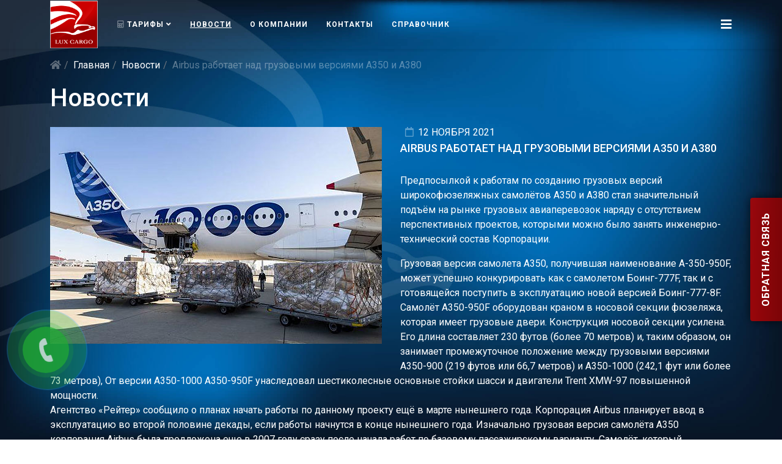

--- FILE ---
content_type: text/html; charset=utf-8
request_url: https://lux-cargo.ru/novosti/59-airbus-rabotaet-nad-gruzovymi-versiyami-a350-i-a380
body_size: 52174
content:
<!DOCTYPE html>
<html xmlns="http://www.w3.org/1999/xhtml" xml:lang="ru-ru" lang="ru-ru" dir="ltr">
	<head>
		<meta http-equiv="X-UA-Compatible" content="IE=edge">
		<meta name="viewport" content="width=device-width, initial-scale=1">
		<base href="https://lux-cargo.ru/novosti/59-airbus-rabotaet-nad-gruzovymi-versiyami-a350-i-a380" />
	<meta http-equiv="content-type" content="text/html; charset=utf-8" />
	<meta name="rights" content="Интернет-агентство STUDiO CHiP" />
	<meta name="description" content="У самолёта в данной версии, которая была призвана обеспечить основным эксплуатантам воздушных судов данного типа доступ на рынок электронной коммерции, пассажиры размещаются только на верхней палубе, а главная оборудована для перевозки грузов." />
	<title>Airbus работает над грузовыми версиями A350 и A380 - Люкс-Карго</title>
	<link href="/images/logo-lx.png" rel="shortcut icon" type="image/vnd.microsoft.icon" />
	<link href="/favicon.ico" rel="shortcut icon" type="image/vnd.microsoft.icon" />
	<link href="//fonts.googleapis.com/css?family=Roboto:100,100italic,300,300italic,regular,italic,500,500italic,700,700italic,900,900italic&amp;subset=cyrillic" rel="stylesheet" type="text/css" />
	<link href="/templates/shaper_helix3/css/bootstrap.min.css" rel="stylesheet" type="text/css" />
	<link href="/templates/shaper_helix3/css/joomla-fontawesome.min.css" rel="stylesheet" type="text/css" />
	<link href="/templates/shaper_helix3/css/font-awesome-v4-shims.min.css" rel="stylesheet" type="text/css" />
	<link href="/templates/shaper_helix3/css/template.css" rel="stylesheet" type="text/css" />
	<link href="/templates/shaper_helix3/css/presets/preset4.css" rel="stylesheet" class="preset" type="text/css" />
	<link href="/templates/shaper_helix3/css/custom.css" rel="stylesheet" type="text/css" />
	<link href="/templates/shaper_helix3/css/frontend-edit.css" rel="stylesheet" type="text/css" />
	<link href="/modules/mod_contactus/css/contactus_lightbox.css" rel="stylesheet" type="text/css" />
	<link href="/modules/mod_joomly_callback/css/callback_default.css" rel="stylesheet" type="text/css" />
	<link href="/components/com_sppagebuilder/assets/css/font-awesome-5.min.css?4c712525bbbcd041da9d1cec623f871f" rel="stylesheet" type="text/css" />
	<link href="/components/com_sppagebuilder/assets/css/font-awesome-v4-shims.css?4c712525bbbcd041da9d1cec623f871f" rel="stylesheet" type="text/css" />
	<link href="/components/com_sppagebuilder/assets/css/animate.min.css?4c712525bbbcd041da9d1cec623f871f" rel="stylesheet" type="text/css" />
	<link href="/components/com_sppagebuilder/assets/css/sppagebuilder.css?4c712525bbbcd041da9d1cec623f871f" rel="stylesheet" type="text/css" />
	<link href="/components/com_sppagebuilder/assets/css/magnific-popup.css" rel="stylesheet" type="text/css" />
	<link href="/media/jui/css/chosen.css?045eaa6b232e19aa439638bb8a6c59ee" rel="stylesheet" type="text/css" />
	<link href="/media/com_finder/css/finder.css?045eaa6b232e19aa439638bb8a6c59ee" rel="stylesheet" type="text/css" />
	<style type="text/css">
body.site {background-image: url(/images/bg-01.jpg);background-repeat: no-repeat;background-size: cover;background-attachment: fixed;background-position: 50% 50%;}body{font-family:Roboto, sans-serif; font-size:16px; font-weight:normal; }@media (min-width: 1400px) {
.container {
max-width: 1140px;
}
}#sp-bottom{ background-color:#f5f5f5;padding:100px 0px; }
	</style>
	<script src="/media/jui/js/jquery.min.js?045eaa6b232e19aa439638bb8a6c59ee" type="text/javascript"></script>
	<script src="/media/jui/js/jquery-noconflict.js?045eaa6b232e19aa439638bb8a6c59ee" type="text/javascript"></script>
	<script src="/media/jui/js/jquery-migrate.min.js?045eaa6b232e19aa439638bb8a6c59ee" type="text/javascript"></script>
	<script src="/plugins/system/helix3/assets/js/bootstrap.legacy.js" type="text/javascript"></script>
	<script src="/templates/shaper_helix3/js/bootstrap.min.js" type="text/javascript"></script>
	<script src="/templates/shaper_helix3/js/jquery.sticky.js" type="text/javascript"></script>
	<script src="/templates/shaper_helix3/js/main.js" type="text/javascript"></script>
	<script src="/templates/shaper_helix3/js/frontend-edit.js" type="text/javascript"></script>
	<script src="/modules/mod_contactus/js/contactus_common.js" type="text/javascript"></script>
	<script src="/modules/mod_contactus/js/contactus_lightbox.js" type="text/javascript"></script>
	<script src="/modules/mod_joomly_callback/js/callback_default.js" type="text/javascript"></script>
	<script src="/components/com_sppagebuilder/assets/js/jquery.parallax.js?4c712525bbbcd041da9d1cec623f871f" type="text/javascript"></script>
	<script src="/components/com_sppagebuilder/assets/js/sppagebuilder.js?4c712525bbbcd041da9d1cec623f871f" defer="defer" type="text/javascript"></script>
	<script src="/components/com_sppagebuilder/assets/js/jquery.magnific-popup.min.js" type="text/javascript"></script>
	<script src="/media/jui/js/chosen.jquery.min.js?045eaa6b232e19aa439638bb8a6c59ee" type="text/javascript"></script>
	<script src="/media/jui/js/jquery.autocomplete.min.js?045eaa6b232e19aa439638bb8a6c59ee" type="text/javascript"></script>
	<script type="text/javascript">

var sp_preloader = '0';

var sp_gotop = '1';

var sp_offanimation = 'drarkplus';
jQuery(function($){
			$("#sppb-addon-1630316472530 ul li").magnificPopup({
				delegate: "a",
				type: "image",
				mainClass: "mfp-no-margins mfp-with-zoom",
				gallery:{
					enabled:true
				},
				image: {
					verticalFit: true
				},
				zoom: {
					enabled: true,
					duration: 300
				}
			});
		})
	jQuery(function ($) {
		initChosen();
		$("body").on("subform-row-add", initChosen);

		function initChosen(event, container)
		{
			container = container || document;
			$(container).find(".advancedSelect").chosen({"disable_search_threshold":10,"search_contains":true,"allow_single_deselect":true,"placeholder_text_multiple":"\u0412\u0432\u0435\u0434\u0438\u0442\u0435 \u0438\u043b\u0438 \u0432\u044b\u0431\u0435\u0440\u0438\u0442\u0435 \u043d\u0435\u0441\u043a\u043e\u043b\u044c\u043a\u043e \u0437\u043d\u0430\u0447\u0435\u043d\u0438\u0439","placeholder_text_single":"\u0412\u044b\u0431\u0435\u0440\u0438\u0442\u0435 \u0437\u043d\u0430\u0447\u0435\u043d\u0438\u0435","no_results_text":"\u041d\u0438\u0447\u0435\u0433\u043e \u043d\u0435 \u043d\u0430\u0439\u0434\u0435\u043d\u043e."});
		}
	});
	
jQuery(document).ready(function() {
	var value, searchword = jQuery('#mod-finder-searchword195');

		// Get the current value.
		value = searchword.val();

		// If the current value equals the default value, clear it.
		searchword.on('focus', function ()
		{
			var el = jQuery(this);

			if (el.val() === 'Введите текст для поиска...')
			{
				el.val('');
			}
		});

		// If the current value is empty, set the previous value.
		searchword.on('blur', function ()
		{
			var el = jQuery(this);

			if (!el.val())
			{
				el.val(value);
			}
		});

		jQuery('#mod-finder-searchform195').on('submit', function (e)
		{
			e.stopPropagation();
			var advanced = jQuery('#mod-finder-advanced195');

			// Disable select boxes with no value selected.
			if (advanced.length)
			{
				advanced.find('select').each(function (index, el)
				{
					var el = jQuery(el);

					if (!el.val())
					{
						el.attr('disabled', 'disabled');
					}
				});
			}
		});
	var suggest = jQuery('#mod-finder-searchword195').autocomplete({
		serviceUrl: '/component/finder/?task=suggestions.suggest&amp;format=json&amp;tmpl=component',
		paramName: 'q',
		minChars: 1,
		maxHeight: 400,
		width: 300,
		zIndex: 9999,
		deferRequestBy: 500
	});});
	</script>
	<meta property="og:url" content="https://lux-cargo.ru/novosti/59-airbus-rabotaet-nad-gruzovymi-versiyami-a350-i-a380" />
	<meta property="og:type" content="article" />
	<meta property="og:title" content="Airbus работает над грузовыми версиями A350 и A380" />
	<meta property="og:description" content="Предпосылкой к работам по созданию грузовых версий широкофюзеляжных самолётов А350 и А380 стал значительный подъём на рынке грузовых авиаперевозок наряду с..." />
	<meta property="og:image" content="https://lux-cargo.ru/images/news/2021-11-15.jpg" />
	<meta property="og:image:width" content="600" />
	<meta property="og:image:height" content="315" />
	<meta property="og:street-address" content="Moskovskaya oblast, Leninsky rayon, poselok sovhoza imeni Lenina, 2, room 413" />
	<meta property="og:postal-code" content="115583" />
	<meta property="og:city" content="Moscow" />
	<meta property="og:country-name" content="Russia" />
	<meta property="og:email_address" content="info@avia-cargo.ru" />
	<meta property="og:phone_number" content="+7-495-972-88-03" />
		<script type='text/javascript' src='/js/jquery.js'></script>
<script type='text/javascript' src='/js/plugins-min.js'></script>
<meta name="google-site-verification" content="G-GJLguk4kWQPx9p1GxZOof-6VMGTZUHvQROtwbYcvU" />
<meta name="yandex-verification" content="3927e05f0dee241e" />

	</head>
	
	<body class="site com-content view-article no-layout no-task itemid-513 ru-ru ltr bnews  sticky-header layout-fluid bnews off-canvas-menu-init">
	
		<div class="body-wrapper">
			<div class="body-innerwrapper">
				<section id="sp-tbar"><div class="container"><div class="row"><div id="sp-top1" class="col-lg-12 "><div class="sp-column "></div></div></div></div></section><header id="sp-header"><div class="container"><div class="row"><div id="sp-logo" class="col-lg-1 "><div class="sp-column "><div class="logo"><a href="/"><img class="sp-default-logo" src="/images/logo-lx.png" srcset="" alt="Люкс-Карго"></a></div></div></div><div id="sp-menu" class="col-lg-11 "><div class="sp-column ">			<div class='sp-megamenu-wrapper'>
				<a id="offcanvas-toggler" href="#" aria-label="Helix3 Megamenu Options"><i class="fa fa-bars" aria-hidden="true" title="Helix3 Megamenu Options"></i></a>
				<ul class="sp-megamenu-parent menu-rotate d-none d-lg-block"><li class="sp-menu-item"></li><li class="sp-menu-item sp-has-child"><a  href="/tarif"  title="Авиадоставка грузов по России" ><i class="fa fa-calculator"></i> Тарифы</a><div class="sp-dropdown sp-dropdown-main sp-menu-right" style="width: 300px;"><div class="sp-dropdown-inner"><ul class="sp-dropdown-items"><li class="sp-menu-item"><a  href="/tarif"  >Тарифы на авиаперевозки грузов по России</a></li><li class="sp-menu-item"><a  href="/tarif/mag"  >Международные авиаперевозки грузов</a></li></ul></div></div></li><li class="sp-menu-item current-item active"><a  href="/novosti"  >Новости</a></li><li class="sp-menu-item"><a  href="/o-kompanii"  >О компании</a></li><li class="sp-menu-item"><a  href="/kontakty"  >Контакты</a></li><li class="sp-menu-item"><a  href="/spravochnik"  >Справочник</a></li><li class="sp-menu-item"></li><li class="sp-menu-item"></li><li class="sp-menu-item"></li></ul>			</div>
		</div></div></div></div></header><section id="sp-page-title"><div class="container"><div class="row"><div id="sp-title" class="col-lg-12 "><div class="sp-column "><div class="sp-module "><div class="sp-module-content">
<ol class="breadcrumb">
	<li class="breadcrumb-item"><i class="fa fa-home"></i></li><li class="breadcrumb-item"><a href="/" class="pathway">Главная</a></li><li class="breadcrumb-item"><a href="/novosti" class="pathway">Новости</a></li><li class="breadcrumb-item active">Airbus работает над грузовыми версиями A350 и A380</li></ol>
</div></div></div></div></div></div></section><section id="sp-main-body"><div class="container"><div class="row"><div id="sp-component" class="col-lg-12 "><div class="sp-column "><div id="system-message-container">
	</div>
<article class="item item-page item-featured" itemscope itemtype="http://schema.org/Article">
	<meta itemprop="inLanguage" content="ru-RU" />
		<div class="page-header">
		<h1> Новости </h1>
	</div>
	
	
		<div class="pull-left entry-image full-image">
		<img
			 src="/images/news/2021-11-15.jpg" alt="Airbus работает над грузовыми версиями A350 и A380" itemprop="image" />
	</div>

	<div class="entry-header">
		
					
<dl class="article-info">
	
		<dt class="article-info-term"></dt>	
			
		
		
		
		
					<dd class="published">
	<i class="fa fa-calendar-o" area-hidden="true"></i>
	<time datetime="2021-11-12T00:00:00+00:00" itemprop="datePublished" data-toggle="tooltip" title="Дата публикации">
		12 ноября 2021	</time>
</dd>			
			
		
			</dl>
		
								<h2 itemprop="name">
									Airbus работает над грузовыми версиями A350 и A380							</h2>
												</div>

					
	
	
				
	
			<div itemprop="articleBody">
		<p>Предпосылкой к работам по созданию грузовых версий широкофюзеляжных самолётов А350 и А380 стал значительный подъём на рынке грузовых авиаперевозок наряду с отсутствием перспективных проектов, которыми можно было занять инженерно-технический состав Корпорации.</p>
 
<p>Грузовая версия самолета А350, получившая наименование А-350-950F, может успешно конкурировать как с самолетом Боинг-777F, так и с готовящейся поступить в эксплуатацию новой версией Боинг-777-8F. Самолёт А350-950F оборудован краном в носовой секции фюзеляжа, которая имеет грузовые двери. Конструкция носовой секции усилена. Его длина составляет 230 футов (более 70 метров) и, таким образом, он занимает промежуточное положение между грузовыми версиями А350-900 (219 футов или 66,7 метров) и А350-1000 (242,1 фут или более 73 метров), От версии А350-1000 А350-950F унаследовал шестиколесные основные стойки шасси и двигатели Trent XMW-97 повышенной мощности.<br />Агентство «Рейтер» сообщило о планах начать работы по данному проекту ещё в марте нынешнего года. Корпорация Airbus планирует ввод в эксплуатацию во второй половине декады, если работы начнутся в конце нынешнего года. Изначально грузовая версия самолёта А350 корпорация Airbus была предложена еще в 2007 году сразу после начала работ по базовому пассажирскому варианту. Самолёт, который предлагался заказчику, по эксплуатационным характеристикам был сопоставим с уже освоенным в эксплуатации MD-11F. Работы по развитию грузовой версии были отложены, так как приоритет был отдан программе постройки пассажирских воздушных судов. Модернизированный А-350-950F по сравнению с первоначальным вариантом обладает большими дальностью полёта и грузоподъёмностью. Он и был запущен в серийное производство. Самолёт A350 стал конкурентом получившему широкое распространение Boeing-777-200LR, в грузовой версии он столь же успешно может конкурировать с моделью Boeing-777-8F.<br />Работы по реализации проекта А-350-950F совпали с резким ростом перспектив рынка грузовых авиаперевозок, что было связано с пандемией коронавирусной инфекции, а также с бурным развитием технологий электронной коммерции. В 2020 году, ставшем для авиатранспортной отрасли тяжёлым не только в связи с Covid-19, корпорация Boeing осуществила ряд успешных сделок: было продано 26 самолетов семейства Boeing-777, из которых 22 были построены в грузовой версии. Авиакомпании, выполняющие грузовые перевозки, испытывали дефицит в провозных мощностях, при этом дальнемагистральный сегмент, в котором используются широкофюзеляжные воздушные суда, простаивал в связи с ограничениями, вызванными пандемией. Согласно данным, предоставленным аналитикам ИАТА, мировой спрос на авиационные грузоперевозки в феврале 2020 года возрос на 9% по сравнению с аналогичным периодом в доковидный 2019 год. Эксперты ИАТА сообщают также о ежемесячном росте объемов грузоперевозок начиная с января, благодаря чему они достигли уровня 2018 года, который предшествовал началу торговой войны между США и Китаем. Тем не менее их объём по сравнению с февралем 2019 года упал на 14,9% в связи с ужесточением ограничением на авиасообщение и резким падением объема пассажирских перевозок.<br />Корпорация Airbus нашла быстрое решение проблемы дефицита грузовых провозных мощностей. Оно состоит во временной конвертации пассажирских салонов в грузовые кабины - после демонтажа пассажирских кресел вместо них размещаются грузовые паллеты - 30 в самолёт А350 (около 7,8 метрических тонн) и 28 в самолёт А330 (около 7,3 метрических тонн). Эти решения авиакомпании уже используют. Первой авиакомпанией, внедрившей его, стала южнокорейская Asiana, которая использовала самолет А350 для перевозки компьютерной техники и ряда экспортных товаров, в частности, одежды, из<br />Сеула в Лос-Анджелес. Но эксплуатанты рассчитывают на самолёты, которые постоянно могут использоваться для грузоперевозок, и корпорация Airbus решила взять пример с Boeing, где грузовой сегмент выделился в отдельную программу. Корпорация Boeing за последний год поставила 30 воздушных судов Boeing-767F, включая заправщики для военного ведомства, при этом в 2019 году было поставлено 43 воздушных судна данного типа, а в 2018 году 27. Небольшой серией были построены самолеты Boeing-747-8F: пять из них были переданы компании по глобальным перевозкам (UPS) в минувшем году, три из них - в последнем квартале указанного года. Помимо этого, корпорация Boeing поставила 46 гражданских самолетов в грузовых версиях Boeing 767, Boeing-777 и Boeing-787-8 в 2020 году, что составило рекордную долю - 40% от всего объёма поставок за минувший год, составившего 114 широкофюзеляжных воздушных судов.<br />Предпосылкой появления корпорации Airbus в грузовом сегменте в равной степени также стали сделанные в ноябре 2020 года прогнозы экспертов корпорации Boeing, согласно которым объём грузовых перевозок возрастет вдвое, что вызовет спрос примерно на 2430 грузовых самолётов, как новопостроенных, так и конвертированных из пассажирских вариантов. В их число должны войти 1080 узкофюзеляжных конвертированных самолётов, и помимо них средние широкофюзеляжные (480 новых и 420 конвертированных), а также 450 новых тяжёлых широкофюзеляжных воздушных судов.<br />Согласно прогнозам, построенным для мирового рынка в предпандемийном 2019 году, эксперты корпорации Airbus ожидали такого же числа воздушных судов, но при расчётах наибольший акцент делался на тяжёлые грузовые воздушные суда, способные перевозить до 80 метрических тонн груза, кроме того, прогноз строился на период до 2038 года. В то время, когда эксперты корпорации Airbus строили прогноз развития рынка для 850 новых грузовых воздушных судов на ближайшие 20 лет, ожидалось, что в их числе будет только 350 самолётов тяжелого класса, а остальные 500 - среднего (грузоподъемностью от 40 до 80 метрических тонн). Изменится ли это число в первые годы после окончания пандемии - такие прогнозы не были сделаны.<br />Был опубликован ряд материалов о грузопассажирской версии самолета А380, наиболее свежие новости были размещены на портале по грузовой авиации Freightwaves.com. У самолёта в данной версии, которая была призвана обеспечить основным эксплуатантам воздушных судов данного типа доступ на рынок электронной коммерции, пассажиры размещаются только на верхней палубе, а главная оборудована для перевозки грузов. Создание данной версии самолета А380 способна возобновить программу их эксплуатации (близившейся к завершению после первого полёта последнего самолёта данного типа, построенного в базовой версии) уже в соответствии с новой бизнес-моделью.<br />В грузопассажирской версии А380 первоначально сохранял элементы базовой модели, но от них пришлось отказаться в связи с тем, что были отменены заказы от компаний, осуществляющих экспресс-доставку почты (FedFX) и всемирные грузоперевозки (UPS) в 2006 и 2007 годах соответственно.<br />Грузопассажирский самолёт - оптимальное решение для обеспечения рентабельности операционной деятельности. Такие воздушные суда нужны и российским перевозчикам, но ни одного реализованного проекта в настоящее время нет. На фирме имени П.О. Сухого был разработан проект сверхтяжёлого самолёта, получившего название «Крылья России» (КР-860), но ход ему так и не был дан. Грузопассажирские воздушные суда<br />использовались в региональном и местном сегментах - в данную версию перестраивались самолёты Ан-26.<br />Самолёты данной версии будут востребованы во всех сегментах, что показала пандемийная эпоха.</p>
<p>Источник: AircargoNews.ru</p>	</div>

	
	
	
<nav class="pagenavigation mt-4">
	<ul class="pagination ms-0">
			<li class="previous page-item">
			<a class="page-link" href="/novosti/60-iata-soobshchila-ob-umerennom-vosstanovlenii-gruzovykh-aviaperevozok-v-sentyabre" rel="prev">
			<span class="visually-hidden">
				Предыдущий: IATA сообщила об умеренном восстановлении грузовых авиаперевозок в сентябре.			</span>
			<span class="icon-chevron-left" aria-hidden="true"></span> <span aria-hidden="true">Назад</span>			</a>
		</li>
				<li class="next page-item">
			<a class="page-link" href="/novosti/61-vynuzhdennoe-ustanovlenie-minimalnogo-sbora" rel="next">
			<span class="visually-hidden">
				Следующий: Вынужденное установление минимального сбора			</span>
			<span aria-hidden="true">Вперед</span> <span class="icon-chevron-right" aria-hidden="true"></span>			</a>
		</li>
		</ul>
</nav>
				
	
	
			<div class="article-footer-wrap">
			<div class="article-footer-top">
											</div>
					</div>
	
</article></div></div></div></div></section><section id="sp-bottom"><div class="container"><div class="row"><div id="sp-bottom1" class="col-md-6 col-lg-12 "><div class="sp-column "><div class="sp-module "><div class="sp-module-content"><div class="mod-sppagebuilder  sp-page-builder" data-module_id="191">
	<div class="page-content">
		<div id="section-id-1630306604520" class="sppb-section" ><div class="sppb-container-inner"><div class="sppb-row"><div class="sppb-col-md-4" id="column-wrap-id-1630306604519"><div id="column-id-1630306604519" class="sppb-column" ><div class="sppb-column-addons"><div id="sppb-addon-wrapper-1630306650956" class="sppb-addon-wrapper"><div id="sppb-addon-1630306650956" class="clearfix "     ><div class="sppb-addon sppb-addon-text-block  "><h3 class="sppb-addon-title">Адрес склада:</h3><div class="sppb-addon-content">г. Москва, улица Деловая, дом 11
<h4>График работы:</h4>
<p><strong>По будням:</strong>  с 09:00ч до 20:00 часов<br /><strong>Суббота: </strong> с 09:00ч до 15:00 часов<br />Без обеда.<br /><strong>Воскресенье:</strong> по согласованию.</p></div></div><style type="text/css">#sppb-addon-wrapper-1630306650956 {
margin:0px 0px 0px 0px;}
#sppb-addon-1630306650956 {
	box-shadow: 0 0 0 0 #ffffff;
padding:0px 0px 0px 0px;}
#sppb-addon-1630306650956 {
}
#sppb-addon-1630306650956.sppb-element-loaded {
}
@media (min-width: 768px) and (max-width: 991px) {#sppb-addon-1630306650956 {}}@media (max-width: 767px) {#sppb-addon-1630306650956 {}}</style><style type="text/css">@media (min-width: 768px) and (max-width: 991px) {}@media (max-width: 767px) {}</style></div></div></div></div></div><div class="sppb-col-md-4" id="column-wrap-id-1630306650952"><div id="column-id-1630306650952" class="sppb-column" ><div class="sppb-column-addons"><div id="sppb-addon-wrapper-1630306799903" class="sppb-addon-wrapper"><div id="sppb-addon-1630306799903" class="clearfix "     ><div class="sppb-addon sppb-addon-text-block  "><h3 class="sppb-addon-title">Для связи обращайтесь:</h3><div class="sppb-addon-content">8 (800) 700-68-83<br /> <a href="mailto:info@lux-cargo.ru">info@lux-cargo.ru</a><br /> <!--br />
8 (903) 109-65-31 Елена<br />
<a class="ns-action" href="mailto:elenalk@lux-cargo.ru" data-click-action="common.go" data-params="new_window&amp;url=%23compose%2Fmailto%3Delenalk%2540lux-cargo.ru">elenalk@lux-cargo.ru</a><br />
<br />
8 (903) 109-65-83 Мария<br />
<a class="ns-action" href="mailto:mariyaLK@lux-cargo.ru" data-click-action="common.go" data-params="new_window&amp;url=%23compose%2Fmailto%3DmariyaLK%2540lux-cargo.ru">mariyaLK@lux-cargo.ru</a--></div></div><style type="text/css">#sppb-addon-wrapper-1630306799903 {
margin:0px 0px 0px 0px;}
#sppb-addon-1630306799903 {
	box-shadow: 0 0 0 0 #ffffff;
padding:0px 0px 0px 0px;}
#sppb-addon-1630306799903 {
}
#sppb-addon-1630306799903.sppb-element-loaded {
}
@media (min-width: 768px) and (max-width: 991px) {#sppb-addon-1630306799903 {}}@media (max-width: 767px) {#sppb-addon-1630306799903 {}}</style><style type="text/css">@media (min-width: 768px) and (max-width: 991px) {}@media (max-width: 767px) {}</style></div></div><div id="sppb-addon-wrapper-1633602015006" class="sppb-addon-wrapper"><div id="sppb-addon-1633602015006" class="clearfix "     ><div class="sppb-text-left"><a href="/../#hform" id="btn-1633602015006" class="sppb-btn  sppb-btn-primary sppb-btn-rounded">Оставить заявку</a></div><style type="text/css">#sppb-addon-wrapper-1633602015006 {
margin:10px 0px 30px 0px;}
#sppb-addon-1633602015006 {
	box-shadow: 0 0 0 0 #ffffff;
}
#sppb-addon-1633602015006 {
}
#sppb-addon-1633602015006.sppb-element-loaded {
}
@media (min-width: 768px) and (max-width: 991px) {#sppb-addon-1633602015006 {}}@media (max-width: 767px) {#sppb-addon-1633602015006 {}}</style><style type="text/css">#sppb-addon-1633602015006 .sppb-btn i {margin:0px 0px 0px 0px;}</style></div></div></div></div></div><div class="sppb-col-md-4" id="column-wrap-id-1630314993786"><div id="column-id-1630314993786" class="sppb-column" ><div class="sppb-column-addons"><div id="sppb-addon-wrapper-1633582827690" class="sppb-addon-wrapper"><div id="sppb-addon-1633582827690" class="clearfix "     ><div class="sppb-addon sppb-addon-text-block  "><h3 class="sppb-addon-title">Поиск по сайту:</h3><div class="sppb-addon-content"><br /> <!--br />
8 (903) 109-65-31 Елена<br />
<a class="ns-action" href="mailto:elenalk@lux-cargo.ru" data-click-action="common.go" data-params="new_window&amp;url=%23compose%2Fmailto%3Delenalk%2540lux-cargo.ru">elenalk@lux-cargo.ru</a><br />
<br />
8 (903) 109-65-83 Мария<br />
<a class="ns-action" href="mailto:mariyaLK@lux-cargo.ru" data-click-action="common.go" data-params="new_window&amp;url=%23compose%2Fmailto%3DmariyaLK%2540lux-cargo.ru">mariyaLK@lux-cargo.ru</a--></div></div><style type="text/css">#sppb-addon-wrapper-1633582827690 {
margin:0px 0px 0px 0px;}
#sppb-addon-1633582827690 {
	box-shadow: 0 0 0 0 #ffffff;
padding:0px 0px 0px 0px;}
#sppb-addon-1633582827690 {
}
#sppb-addon-1633582827690.sppb-element-loaded {
}
@media (min-width: 768px) and (max-width: 991px) {#sppb-addon-1633582827690 {}}@media (max-width: 767px) {#sppb-addon-1633582827690 {}}</style><style type="text/css">@media (min-width: 768px) and (max-width: 991px) {}@media (max-width: 767px) {}</style></div></div><div id="sppb-addon-wrapper-1633583344462" class="sppb-addon-wrapper"><div id="sppb-addon-1633583344462" class="clearfix "     ><div class="sppb-addon sppb-addon-module "><div class="sppb-addon-content">
<div class="finder">
	<form id="mod-finder-searchform195" action="/search" method="get" class="form-search" role="search">
		<label for="mod-finder-searchword195" class="element-invisible finder">Поиск</label><input type="text" name="q" id="mod-finder-searchword195" class="search-query input-medium" size="150" value="" placeholder="Введите текст для поиска..."/><button class="btn btn-primary hasTooltip  finder" type="submit" title="Искать"><span class="icon-search icon-white"></span>Поиск</button>
							</form>
</div>
</div></div><style type="text/css">#sppb-addon-wrapper-1633583344462 {
margin:0px 0px 30px 0px;}
#sppb-addon-1633583344462 {
	box-shadow: 0 0 0 0 #ffffff;
}
#sppb-addon-1633583344462 {
}
#sppb-addon-1633583344462.sppb-element-loaded {
}
@media (min-width: 768px) and (max-width: 991px) {#sppb-addon-1633583344462 {}}@media (max-width: 767px) {#sppb-addon-1633583344462 {}}</style></div></div></div></div></div></div></div></div><style type="text/css">.sp-page-builder .page-content #section-id-1630316187098{padding-top:0px;padding-right:0px;padding-bottom:0px;padding-left:0px;margin-top:0px;margin-right:0px;margin-bottom:0px;margin-left:0px;box-shadow:0 0 0 0 #ffffff;}#column-id-1630316187097{box-shadow:0 0 0 0 #fff;}.sp-page-builder .page-content #section-id-1630306604520{padding-top:0px;padding-right:0px;padding-bottom:0px;padding-left:0px;margin-top:0px;margin-right:0px;margin-bottom:0px;margin-left:0px;box-shadow:0 0 0 0 #ffffff;}#column-id-1630306604519{box-shadow:0 0 0 0 #fff;}#column-id-1630306650952{box-shadow:0 0 0 0 #fff;}</style>	</div>
</div>
</div></div></div></div></div></div></section><footer id="sp-footer"><div class="container"><div class="row"><div id="sp-footer1" class="col-lg-6 "><div class="sp-column "><div class="sp-module "><div class="sp-module-content"><div class="mod-sppagebuilder  sp-page-builder" data-module_id="192">
	<div class="page-content">
		<div id="section-id-1630316187098" class="sppb-section sppb-section-content-center" ><div class="sppb-container-inner"><div class="sppb-row sppb-align-center"><div class="sppb-col-md-12" id="column-wrap-id-1630316187097"><div id="column-id-1630316187097" class="sppb-column" ><div class="sppb-column-addons"><div id="sppb-addon-wrapper-1630316218431" class="sppb-addon-wrapper"><div id="sppb-addon-1630316218431" class="clearfix "     ><div class="sppb-addon sppb-addon-text-block sppb-text-left "><div class="sppb-addon-content">Мы агенты авиакомпаний</div></div><style type="text/css">#sppb-addon-wrapper-1630316218431 {
margin:0px 0px 5px 0px;}
#sppb-addon-1630316218431 {
	box-shadow: 0 0 0 0 #ffffff;
}
#sppb-addon-1630316218431 {
}
#sppb-addon-1630316218431.sppb-element-loaded {
}
@media (min-width: 768px) and (max-width: 991px) {#sppb-addon-1630316218431 {}}@media (max-width: 767px) {#sppb-addon-1630316218431 {}}</style><style type="text/css">@media (min-width: 768px) and (max-width: 991px) {}@media (max-width: 767px) {}</style></div></div><div id="sppb-addon-wrapper-1630316472530" class="sppb-addon-wrapper"><div id="sppb-addon-1630316472530" class="clearfix "     ><div class="sppb-addon sppb-addon-gallery "><div class="sppb-addon-content"><ul class="sppb-gallery clearfix gallery-item-left"><li><a href="/images/logos/s7.png" class="sppb-gallery-btn"><img class="sppb-img-responsive" src="/images/logos/s7.png" alt="Gallery Item 1"    loading="lazy"></a></li><li><a href="/images/logos/aeroflot.png" class="sppb-gallery-btn"><img class="sppb-img-responsive" src="/images/logos/aeroflot.png" alt="Gallery Item 1"    loading="lazy"></a></li></ul></div></div><style type="text/css">#sppb-addon-wrapper-1630316472530 {
margin:0px 0px 0px 0px;}
#sppb-addon-1630316472530 {
	box-shadow: 0 0 0 0 #ffffff;
}
#sppb-addon-1630316472530 {
}
#sppb-addon-1630316472530.sppb-element-loaded {
}
@media (min-width: 768px) and (max-width: 991px) {#sppb-addon-1630316472530 {}}@media (max-width: 767px) {#sppb-addon-1630316472530 {}}</style><style type="text/css">#sppb-addon-1630316472530 .sppb-gallery img {width:80px;height:53px;}#sppb-addon-1630316472530 .sppb-gallery li {margin:5px;}#sppb-addon-1630316472530 .sppb-gallery {margin:-5px;}@media (min-width: 768px) and (max-width: 991px) {#sppb-addon-1630316472530 .sppb-gallery img {width:px;height:px;}}@media (max-width: 767px) {#sppb-addon-1630316472530 .sppb-gallery img {width:px;height:px;}}</style></div></div></div></div></div></div></div></div><style type="text/css">.sp-page-builder .page-content #section-id-1630316187098{padding-top:0px;padding-right:0px;padding-bottom:0px;padding-left:0px;margin-top:0px;margin-right:0px;margin-bottom:0px;margin-left:0px;box-shadow:0 0 0 0 #ffffff;}#column-id-1630316187097{box-shadow:0 0 0 0 #fff;}</style>	</div>
</div>
</div></div></div></div><div id="sp-footer2" class="col-lg-6 "><div class="sp-column "><span class="sp-copyright">Фактический адрес: 125212 г. Москва, Ленинградское шоссе, д. 25, корп. 2, помещение 6. <br>ООО “Люкс-Карго” © 2018 - 2026 Все права защищены. <a rel="nofollow" href="/pk" style="text-decoration: none;">Политика конфиденциальности</a>. <br> Создание и поддержка сайта <a rel="nofollow" style="text-decoration: none;" href="http://studiochip.ru" title=Интернет-агентство STUDiO CHiP" target="_blank">Интернет-агентство STUDiO CHiP</a>.</span></span></div></div></div></div></footer>			</div>
		</div>
		
		<!-- Off Canvas Menu -->
		<div class="offcanvas-menu">
			<a href="#" class="close-offcanvas" aria-label="Close"><i class="fa fa-remove" aria-hidden="true" title="Close"></i></a>
			<div class="offcanvas-inner">
									<div class="sp-module "><div class="sp-module-content"><ul class="nav menunavi">
<li class="item-410  deeper parent"><a href="/tarif" title="Авиадоставка грузов по России" > <i class="fa fa-calculator"></i> Тарифы</a><span class="offcanvas-menu-toggler collapsed" data-bs-toggle="collapse" data-bs-target="#collapse-menu-410"><i class="open-icon fa fa-angle-down"></i><i class="close-icon fa fa-angle-up"></i></span><ul class="collapse" id="collapse-menu-410"><li class="item-544">		<a  href="/tarif"  > Тарифы на авиаперевозки грузов по России</a></li><li class="item-545"><a href="/tarif/mag" > Международные авиаперевозки грузов</a></li></ul></li><li class="item-513  current active"><a href="/novosti" > Новости</a></li><li class="item-403"><a href="/o-kompanii" > О компании</a></li><li class="item-428"><a href="/kontakty" > Контакты</a></li><li class="item-509"><a href="/spravochnik" > Справочник</a></li></ul>
</div></div>
							</div>
		</div>
				
		<!-- Yandex.Metrika counter -->
<script type="text/javascript" >
   (function(m,e,t,r,i,k,a){m[i]=m[i]||function(){(m[i].a=m[i].a||[]).push(arguments)};
   m[i].l=1*new Date();
   for (var j = 0; j < document.scripts.length; j++) {if (document.scripts[j].src === r) { return; }}
   k=e.createElement(t),a=e.getElementsByTagName(t)[0],k.async=1,k.src=r,a.parentNode.insertBefore(k,a)})
   (window, document, "script", "https://mc.yandex.ru/metrika/tag.js", "ym");

   ym(99514309, "init", {
        clickmap:true,
        trackLinks:true,
        accurateTrackBounce:true,
        webvisor:true
   });
</script>
<noscript><div><img src="https://mc.yandex.ru/watch/99514309" style="position:absolute; left:-9999px;" alt="" /></div></noscript>
<!-- /Yandex.Metrika counter -->

<!-- Global site tag (gtag.js) - Google Analytics -->
<script async src="https://www.googletagmanager.com/gtag/js?id=UA-30761033-6"></script>
<script>
  window.dataLayer = window.dataLayer || [];
  function gtag(){dataLayer.push(arguments);}
  gtag('js', new Date());

  gtag('config', 'UA-30761033-6');
</script>
				
		<div id="contactus-lightbox189" class="contactus-lightbox contactus-lightbox189">
	<div class="contactus-lightbox-caption" style="background-color:#ba0000;">
		<div class="contactus-lightbox-cap"><h4 class="text-center">Обратная связь</h4></div><div class="contactus-lightbox-closer"><i id="contactus-lightbox-close189" class="fas fa-times"></i></div>		
	</div>
	<div class="contactus-lightbox-body">
		<form  action="https://lux-cargo.ru/novosti/59-airbus-rabotaet-nad-gruzovymi-versiyami-a350-i-a380" method="post" class="reg_form" onsubmit="joomly_analytics(189);return contactus_validate(this);" enctype="multipart/form-data" novalidate>
			<div>
													<div class="joomly-contactus-div">
										<input type="text" placeholder="Ваше имя*" class="contactus-fields field1189" data-id="1189" name="values[field1]" required value="" />
									</div>
																<div class="joomly-contactus-div">
										<input type="tel" onkeypress="joomlyHandleMask(event, '+9(999)999-99-99')" placeholder="Телефон" class="contactus-fields field2189" data-id="2189" name="values[field2]"  value="" />
									</div>
																<div class="joomly-contactus-div">
										<input type="email" placeholder="E-mail*" class="contactus-fields field3189" data-id="3189" name="values[field3]" required value="" />
									</div>
															<div>
									<input type="text" name="values[field119]" class="contactus-fields-const" style="display: none;"/>	
								</div>				
																				<div class="joomly-contactus-div">
						<label class="contactus-label-left"><a href="/pk" target="_blank">Согласие на обработку персональных данных</a><input type="checkbox" class="contactus-fields joomly-contactus-checkbox" checked required></label>
					</div>	
									
			</div>
			<div>
				<button type="submit" value="save" class=" contactus-button contactus-submit" style="background-color: #ba0000;" id="button-contactus-lightbox189">Отправить</button>
			</div>
			<div>
				<input type="hidden" name="option" value="com_contactus" />
				<input type="hidden" name="layout" value="lightbox" />
				<input type="hidden" name="module_id" value="189" />	
				<input type="hidden" name="module_title" value="Обратная связь" />	
				<input type="hidden" name="module_token" data-sitekey="" value="" />	
				<input type="hidden" name="module_hash" value="858c3b744e5b3a661ec494d09a554f75" />
				<input type="hidden" name="page" value="lux-cargo.ru/novosti/59-airbus-rabotaet-nad-gruzovymi-versiyami-a350-i-a380" />
				<input type="hidden" name="ip" value="18.188.235.131" />
				<input type="hidden" name="task" value="add.save" />
				<input type="hidden" name="177a248d9426cfcb0d1e5e9064cfa4e3" value="1" />			</div>	
		</form>
	</div>
</div>	
	<div>
		<button class="sliding align-right contactus-left contactus-189 contactus-button"  style="background-color: #ba0000; bottom:55%;" id="button-contactus-lightbox-form189">Обратная связь</button>
	</div>
	
<div class="contactus-alert" id="contactus-sending-alert189">
	<div class="contactus-lightbox-caption" style="background-color:#ba0000;">
		<div class="contactus-lightbox-cap"><h4 class="contactus-lightbox-text-center">Сообщение отправлено!</h4></div><div class="contactus-lightbox-closer"><i id="contactus-lightbox-sending-alert-close189" class="fas fa-times"></i></div>
	</div>
	<div class="contactus-alert-body">
		<p class="contactus-lightbox-text-center">Спасибо за обращение!
Скоро мы с Вами свяжемся.</p>
	</div>
</div>
<script type="text/javascript">
var dependencys = [];
set_dependencys(dependencys);
var contactus_module_id = 189,
files_added = "Добавлено файлов",
type_field = "Обязательное поле",
styles = "23d55eae9a71169da0a063d701e12487",
captcha_error = "Неверно введена капча",
defense_error = "Ошибка защиты от спама",
filesize_error = "Превышен допустимый размер загружаемых файлов";
var uploads_counter = uploads_counter || [];
uploads_counter[contactus_module_id] = 0;
var contactus_params = contactus_params || [];
contactus_params[contactus_module_id] = {"form_max_width":"370","yandex_metrika_id":"84091993","yandex_metrika_goal":"","google_analytics_category":"","google_analytics_action":"","google_analytics_label":"","google_analytics_value":""};
var popup = document.getElementById("contactus-lightbox" + contactus_module_id);
document.body.appendChild(popup);
contactus_lightbox();
</script><div id="joomly-callback200" class="joomly-callback-main">
	<div class="joomly-callback-caption" style="background-color:#21ad33;">
		<div class="joomly-callback-cap"><h4 class="text-center">Заказ обратного звонка</h4></div><div class="joomly-callback-closer"><i id="joomly-callback-close200" class="fas fa-times"></i></div>
	</div>
	<div class="joomly-callback-body">
		<form class="reg_form" action="https://lux-cargo.ru/novosti/59-airbus-rabotaet-nad-gruzovymi-versiyami-a350-i-a380" method="post" onsubmit="joomly_callback_analytics(200);callback_validate(this);" enctype="multipart/form-data">
			<div>
				<p class="callback-text-center">Оставьте свой телефон и мы перезвоним в удобное для вас время!</p>
									<div class="joomly-callback-div">
						<input type="text" placeholder="Имя*" name="name" class="joomly-callback-field"required value="">
					</div>
					
				<div class="joomly-callback-div">
					<input type="tel" onkeypress="joomlyHandleMask(event, '+9(999)999-9999')" placeholder="Телефон*"  name="phone" class="joomly-callback-field" required value="">
				</div>
				<div>
					<input type="input"  name="times" class="joomly-callback-input" style="display: none;" />
				</div>	
									<div class="joomly-callback-div">
						<label style="display:inline-block;">Время звонка</label>
						<div style="display:inline-block;">
														<select id="time-today200" name="time-today">
								  <option value="Сейчас" >Сейчас</option>
																	<option value="14:00">14:00</option>	
																	<option value="15:00">15:00</option>	
																	<option value="16:00">16:00</option>	
																	<option value="17:00">17:00</option>	
																	<option value="18:00">18:00</option>	
																	<option value="19:00">19:00</option>	
															</select>
														<select id="time-any200" name="time-any" style='display:none;'>
																	<option value="10:00">10:00</option>	
																	<option value="11:00">11:00</option>	
																	<option value="12:00">12:00</option>	
																	<option value="13:00">13:00</option>	
																	<option value="14:00">14:00</option>	
																	<option value="15:00">15:00</option>	
																	<option value="16:00">16:00</option>	
																	<option value="17:00">17:00</option>	
																	<option value="18:00">18:00</option>	
																	<option value="19:00">19:00</option>	
															</select>
							<select id="day200" name="day">
																	<option value="Сегодня">Сегодня</option>
									
																<option value="Понедельник" >Понедельник</option>
																	<option value="Вторник" >Вторник</option>
																	<option value="Среда" >Среда</option>
																	<option value="Четверг" >Четверг</option>
																	<option value="Суббота" >Суббота</option>
																</select>
						</div>	
					</div>
							
									<div class="joomly-callback-div">
						<label><a href="/pk" target="_blank">Согласие на обработку персональных данных</a><input type="checkbox" class="joomly-callback-checkbox" checked required></label>
					</div>	
					
					
				<div>
					<input type="hidden" name="page" value="lux-cargo.ru/novosti/59-airbus-rabotaet-nad-gruzovymi-versiyami-a350-i-a380" />
					<input type="hidden" name="ip" value="18.188.235.131" />
					<input type="hidden" name="created_at" value="2026-01-16 13:21:37" />
					<input type="hidden" name="cur_time" id="cur-time200" value="0" />
					<input type="hidden" name="module_token" data-sitekey="" value="" />
					<input type="hidden" name="module_id" value="200" />		
					<input type="hidden" name="module_name" value="Joomly Callback" />		
					<input type="hidden" name="callback_module_hash" value="858c3b744e5b3a661ec494d09a554f75" />
					<input type="hidden" name="option" value="com_joomlycallback" />
					<input type="hidden" name="task" value="add.save" />
					<input type="hidden" name="177a248d9426cfcb0d1e5e9064cfa4e3" value="1" />				</div>
			</div>
			<div>
				<button class="button-joomly-callback-lightbox" type="submit"  value="save"  id="button-joomly-callback-lightbox200">Отправить</button>
			</div>
		</form>
	</div>	
</div>
	<div id="button-joomly-callback-form200" class="button-joomly-callback-toggle align-left" onclick="return false;" style="bottom:10%;"><div class="button-joomly-callback circlephone" style="background-color: #21ad33; transform-origin: center;"></div><div class="button-joomly-callback circle-fill" style="background-color: #21ad33; transform-origin: center;"></div><div class="button-joomly-callback img-circle" style="background-color: #21ad33; transform-origin: center;text-align: center;"><div class="joomly-callback-200 button-joomly-callback img-circleblock" style="transform-origin: center;"></div></div></div>
	
<div class="special-alert" id="special-alert200">
	<div class="joomly-callback-caption" style="background-color:#21ad33">
		<div class="joomly-callback-cap"><h4 class="callback-text-center">Заказ обратного звонка</h4></div><div class="joomly-callback-closer"><i id="callback-alert-close200" class="fas fa-times"></i></div>
	</div>
	<div class="joomly-alert-body">
		<p class="callback-text-center">Ваш заявка принята. Ожидайте звонка.</p>
	</div>
</div>
<script type="text/javascript">
var callback_module_id = 200,
type_field = "Обязательное поле",
styles = "23d55eae9a71169da0a063d701e12487",
captcha_error = "Неправильно введена капча",
defense_error = "Ошибка защиты от спама";
var callback_params = callback_params || [];
callback_params[callback_module_id] = {};
var callback_popup = document.getElementById("joomly-callback" + callback_module_id);
document.body.appendChild(callback_popup);
call_callback();
</script>
		
				
		<!-- Go to top -->
					<a href="javascript:void(0)" class="scrollup" aria-label="Go To Top">&nbsp;</a>
			</body>
</html>

--- FILE ---
content_type: text/css
request_url: https://lux-cargo.ru/templates/shaper_helix3/css/presets/preset4.css
body_size: 2128
content:
a {
  color: #eb4947;
}
a:hover {
  color: #e61c19;
}
.sp-megamenu-parent > li.active > a,
.sp-megamenu-parent > li:hover > a {
  color: #eb4947;
}
.sp-megamenu-parent .sp-dropdown li.sp-menu-item > a:hover {
  background: #eb4947;
}
.sp-megamenu-parent .sp-dropdown li.sp-menu-item.active > a {
  color: #eb4947;
}
#offcanvas-toggler > i {
  color: #000000;
}
#offcanvas-toggler > i:hover {
  color: #eb4947;
}
.btn-primary,
.sppb-btn-primary {
  border-color: #e82e2b;
  background-color: #eb4947;
}
.btn-primary:hover,
.sppb-btn-primary:hover {
  border-color: #cf1917;
  background-color: #e61c19;
}
ul.social-icons > li a:hover {
  color: #eb4947;
}
.sp-page-title {
  background: #eb4947;
}
.layout-boxed .body-innerwrapper {
  background: #ffffff;
}
.sp-module ul > li > a {
  color: #000000;
}
.sp-module ul > li > a:hover {
  color: #eb4947;
}
.sp-module .latestnews > div > a {
  color: #000000;
}
.sp-module .latestnews > div > a:hover {
  color: #eb4947;
}
.sp-module .tagscloud .tag-name:hover {
  background: #eb4947;
}
.sp-simpleportfolio .sp-simpleportfolio-filter > ul > li.active > a,
.sp-simpleportfolio .sp-simpleportfolio-filter > ul > li > a:hover {
  background: #eb4947;
}
.search .btn-toolbar button {
  background: #eb4947;
}
.post-format {
  background: #eb4947;
}
.voting-symbol span.star.active:before {
  color: #eb4947;
}
.sp-rating span.star:hover:before,
.sp-rating span.star:hover ~ span.star:before {
  color: #e61c19;
}
.entry-link,
.entry-quote {
  background: #eb4947;
}
blockquote {
  border-color: #eb4947;
}
.carousel-left:hover,
.carousel-right:hover {
  background: #eb4947;
}
#sp-footer {
  background: #eb4947;
}
.sp-comingsoon body {
  background-color: #eb4947;
}
.pagination > li > a,
.pagination > li > span {
  color: #000000;
}
.pagination > li > a:hover,
.pagination > li > a:focus,
.pagination > li > span:hover,
.pagination > li > span:focus {
  color: #000000;
}
.pagination > .active > a,
.pagination > .active > span {
  border-color: #eb4947;
  background-color: #eb4947;
}
.pagination > .active > a:hover,
.pagination > .active > a:focus,
.pagination > .active > span:hover,
.pagination > .active > span:focus {
  border-color: #eb4947;
  background-color: #eb4947;
}


--- FILE ---
content_type: text/css
request_url: https://lux-cargo.ru/templates/shaper_helix3/css/custom.css
body_size: 39874
content:
:root {
  --white: #fff;
  --red: linear-gradient(180deg, rgb(186 0 0 / 81%), rgb(152 0 0 / 81%) 100%);
  --blue: linear-gradient(180deg, #0A4375FF 25%, #073155E3 75%);
  --main-text: #1b1726;
  --grey: #53566b;
  --banner-header: #4fb1e9;
  --blue-purple-gradient: linear-gradient(110.75deg, #4fb1e9 16.27%, #f0084e 90.81%);
  --dark-gradient: linear-gradient(180deg, #3c2e4a 0%, #1b1726 100%);
  --gradient-light: linear-gradient(93.27deg, #e81156 4.37%, #936aa8 95.18%);
  --gradient-light-hover: linear-gradient(93.27deg, #bf1249 4.37%, #758 95.18%);
  --button-light-box-shadow: 0px 0px 25px #c192b5, -3px -6px 20px #4fb1e9, 3px 6px 20px #f884a7;
  --button-light-box-shadow-hover: 0px 0px 25px #c192b5, 3px 6px 20px #4fb1e9, -3px -6px 20px #f884a7;
  --shadow-grey: 0 5px 20px #cacaca;
  --header-bg: #f2f2f2;
  --header-box-shadow: 0px 4px 10px rgba(0, 0, 0, .25);
  --main-text-active: 0px 0px 25px #c192b5, -5px -10px 20px #4fb1e9, 5px 10px 20px #f884a7;
  --gradient-dark: linear-gradient(93.27deg, #936aa8 4.37%, #1b1726 95.18%);
  --gradient-dark-hover: linear-gradient(93.27deg, #755585 4.37%, #14111d 95.18%);
  --button-dark-box-shadow: 0px 0px 27.0968px #c192b5, -3.3871px -6.77419px 13.5484px #4fb1e9, 3.3871px 6.77419px 13.5484px #f884a7;
  --button-dark-box-shadow-hover: 0px 0px 25px #c192b5, 3px 6px 20px #4fb1e9, -3px -6px 20px #f884a7;
  --tags-box-shadow-hover: 0px 0px 25px #c192b5, 3px 6px 20px #4fb1e9, -3px -6px 20px #f884a7;
  -webkit-font-smoothing: antialiased;
}
/**** scrollbar ****/ ::-webkit-scrollbar {
  width: 10px;
  background: var(--red);
}
::-webkit-scrollbar-thumb {
  background: var(--blue);
  -webkit-border-radius: 1ex;
  border: 0px solid var(--red);
}
::-webkit-scrollbar-thumb:hover {
  background: #ccc;
  -webkit-border-radius: 1ex;
  border: 0px solid var(--red);
}
/**** scrollbar ****/
.finder .search-results.list-striped li {
    padding: 20px 0;
    list-style: none;
}
.page-link {
    position: relative;
    display: block;
    color: #fff !important;
    text-decoration: none;
    background-color: #e82e2b;
    border: 1px solid #dee2e6;
    transition: color .15s ease-in-out,background-color .15s ease-in-out,border-color .15s ease-in-out,box-shadow .15s ease-in-out;
}
.page-link:hover {
    background-color: transparent ;
    border: 1px solid #dee2e6;
    transition: color .15s ease-in-out,background-color .15s ease-in-out,border-color .15s ease-in-out,box-shadow .15s ease-in-out;
}
.page-item.active .page-link, .page-item.active .page-link:hover  {
    z-index: 3;
    color: #fff;
    background-color: transparent;
    border: 1px solid #dee2e6;
}
#sp-component > div > div.blogbnews > nav > div {
  	color: #fff !important;
}
#sp-component > div > div.blogbnews > nav > ul > li {
  	list-style: none;
}
#sppb-addon-1633595411598 #btn-1633595411598.sppb-btn-custom {
    background-color: #ffffff;
    color: #333333;
    font-size: 16px;
    display: block;
    width: 100%;
    transition: color 400ms, background-color 400ms, border-color 400ms;
    padding: 4px 8px;
    line-height: 1.5;
    border-radius: 3px;
}
.qf3form.default .qfcheckbox input, .qf3form.default .qfbackemail input {
    margin: 0.2em 0.5em 0 0;
    vertical-align: middle;
    float: left;
}
#sppb-addon-1629710123877 a {
  color: darkgrey;
  font-size: 80%;
}
#special-alert200 > div.joomly-alert-body > p {
  color: #333 !important;
}
div.joomly-callback-main label {
  font-weight: normal;
  color: #FFF !important;
}
p.callback-text-center {
  text-align: center;
  margin: 0px;
  color: #FFF !important;
}
div.joomly-callback-main {
  display: none;
  position: absolute;
  background: white;
  z-index: 1000000;
  padding: 0px 0px;
  top: -400px;
  -webkit-border-radius: 0px;
  -moz-border-radius: 0px;
  border-radius: 0;
  -moz-box-shadow: 0 0 15px rgba(0, 0, 0, 0.6);
  -webkit-box-shadow: 0 0 15px rgb(0 0 0 / 60%);
  box-shadow: 0 0 15px rgb(0 0 0 / 60%);
}
div.joomly-callback-body {
  padding: 20px 15px 25px 15px;
  background: linear-gradient(75.48deg, #3f5baa -20.85%, #042774 108.94%);
}
button[type="submit"].contactus-submit {
  max-width: fit-content !important;
  width: auto !important;
  margin-left: auto;
  margin-right: auto;
  cursor: pointer;
  border-radius: 4px;
}
div.contactus-lightbox-cap > h4 {
  margin-top: 10px;
  margin-bottom: 10px;
  font-size: 20px !important;
  line-height: 24px !important;
  text-align: center;
  color: white;
  text-transform: uppercase;
}
.dimmer {
  z-index: 999995;
  position: fixed;
  top: 0;
  left: 0;
  height: 100%;
  width: 100%;
  background: rgba(0, 0, 0, 0.5) !important;
  opacity: 1 !important;
  -webkit-backdrop-filter: blur(10px);
  backdrop-filter: blur(10px);
  transition: 0.4s;
}
.os_accordion2 li {
  padding: 5px 0;
}
.sppb-btn-primary {
  color: #fff;
  background-color: #e82e2b !important;
  border-color: #eb4947 !important;
}
input[type="text"].contactus-fields, input[type="tel"].contactus-fields, input[type="email"].contactus-fields {
  border-radius: 4px !important;
}
div.contactus-lightbox, div.contactus-lightbox.jmoddiv.jmodinside {
  background: rgb(255 255 255 / 6%) !important;
  backdrop-filter: blur(4px);
  -webkit-backdrop-filter: blur(4px);
}
div.contactus-lightbox-body {
  padding: 20px 15px 16px 15px !important;
  background: var(--blue) /* rgb(255 255 255 / 10%)*/  !important;
}
#contactus-lightbox189, div.contactus-lightbox-body {
  border-bottom-left-radius: 4px;
  border-bottom-right-radius: 4px;
}
#q {
  width: auto;
}
#os_vm_qc_list {
  width: -webkit-fill-available !important;
}
#sppb-addon-wrapper-1633595236288 {
  margin: 0 !important;
}
#sppb-addon-1633595411598 #btn-1633595411598.sppb-btn-custom {
  text-align: left;
}
#os_vm_qc_button {
  text-align: left;
  margin: 0px;
  color: #333 !important;
  padding: 5px;
  font-size: 14px;
  font-weight: normal;
  text-transform: lowercase !important;
  font-family: arial;
  background: #fff !important;
  width: 100% !important;
  cursor: pointer;
  border-radius: 3px;
}
#finder-search > fieldset > label {
  padding-right: 10px;
}
#search-form {
  padding: 30px 0;
}
#mod-finder-searchform195 > button {
  float: left;
}
#mod-finder-searchword195 {
  float: left;
  margin-right: 10px;
  min-width: 210px;
  max-width: 210px;
}
#mod-finder-searchform195 > label {
  display: none;
}
.input-mini {
  width: 100px;
}
#sppb-addon-1639725440894 > div > div > div > form > div.qf3.qfcheckbox.req > div > label,
#sppb-addon-1630050938215 > div > div > div > form > div.qf3.qfcheckbox.req > div > label {
  font-size: 80%;
  font-weight: 300;
  width: 90%;
  text-align: left;
  float: left;
}
#sppb-addon-1630050938215 a {
  color: rgba(255, 255, 255, 0.5) !important;
}

#sppb-addon-1639725440894 > div > div > div > form > div > select > option,
#sppb-addon-1630050938215 > div > div > div > form > div > select > option {
  color: #333;
  background: rgb(255 255 255 / 35%);
  backdrop-filter: blur(4px);
  -webkit-backdrop-filter: blur(4px);
}
#sppb-addon-1630050938215 > option:hover {
  cursor: pointer;
}
#sppb-addon-1630050938215 > div > div > div > form > div.qf3.qf3btn.qfbutton > input[type=button] {
  background: var(--red);
  padding: 8px 15px;
  border-radius: 5px;
  border: none;
}
.qf3form.default textarea {
  height: 100px;
  width: 62%;
  vertical-align: top;
  padding: 2px 0 2px 7px;
  display: inline-block;
  background-color: transparent;
  border: none;
  border-bottom: 2px solid rgba(255, 255, 255, 0.45);
  margin-bottom: 20px;
  padding-bottom: 10px;
  color: #e1e1e1;
  border-radius: 0;
  resize: none;
}
.qf3form.default .qf3txt input {
  width: 38%;
  background-color: transparent;
  border: none;
  border-bottom: 2px solid rgba(255, 255, 255, 0.1);
  margin-bottom: 20px;
  padding-bottom: 10px;
  color: #e1e1e1;
  resize: none;
}
html {
  scroll-behavior: smooth;
}
body {
  color: #fff !important;
  background: url(/images/bg-01.jpg) top center fixed;
}
td, th {
  font-weight: normal !important;
  padding: 10px 3px !important;
  border-left: 1px solid #B0C4DE !important;
  font-size: 0.75em;
}
th {
  text-align: center;
}
a {
  color: #fff;
}
.breadcrumb > li + li:before {
  padding: 0 5px;
  color: rgba(255, 255, 255, 0.35);
  content: "/\00a0";
}
.breadcrumb > .active, .fa {
  color: rgba(255, 255, 255, 0.35);
}
label.contactus-container {
  color: #333;
}
#sppb-addon-gmap-1513251127726 > div > div > div:nth-child(2) > div:nth-child(2) > div > div:nth-child(4) > div > div > div > div > div > div, div.contactus-lightbox-body a {
  color: #fff;
  font-size: 80%;
}
#sppb-addon-gmap-1513251127726 > div > div > div:nth-child(2) > div:nth-child(2) > div > div:nth-child(4) > div > div > div > div > div > div:hover, div.contactus-lightbox-body a:hover {
  color: #ba0000;
}
.qf3form.default {
  padding: 2em 0;
  background: none;
  color: #fff;
}
.entry-image, .entry-gallery, .entry-video, .entry-audio, .entry-link {
  margin: 0 30px 30px 0;
}
.blur-e {
  backdrop-filter: blur(4px);
  -webkit-backdrop-filter: blur(4px);
}
#sp-footer {
  color: #fff;
  text-align: left;
  padding: 50px 0;
  background: #083D69FF;
  margin: 0;
}
.pager li > a, .pager li > span {
  display: inline-block;
  padding: 5px 14px;
  background: none;
  border: 1px solid #ddd;
  border-radius: 15px;
}
#sp-footer a {
  color: rgba(255, 255, 255, 0.9);
}
.polipop_theme_default .polipop__closer-count {
  background: #0ec47d;
  color: #333;
  border-radius: 3px;
  font-weight: 600;
}
.offcanvas-overlay {
  background: rgba(0, 0, 0, 0.5);
  bottom: 0;
  left: 0;
  opacity: 0;
  position: absolute;
  right: 0;
  top: 0;
  z-index: 9999;
  visibility: hidden;
  -webkit-transition: 0.4s;
  transition: 0.4s;
  -webkit-backdrop-filter: blur(10px);
  backdrop-filter: blur(10px);
}
#offcanvas-toggler {
  float: right;
  line-height: 80px;
  margin-left: 15px;
  font-size: 20px;
}
#section-id-1629518786943 {
  margin-top: -213px !important;
}
#sp-tbar {
  position: relative;
  z-index: 9999;
}
#offcanvas-toggler > i {
  color: #fff;
}
.sp-module ul > li {
  border: none;
}
#sp-header .logo {
  display: inline-block;
  height: 80px;
  display: table;
  -webkit-transition: all 400ms ease;
  transition: all 400ms ease;
  margin: 0;
}
#sp-logo > div > div > a > img {
  display: block;
  max-width: 78px;
  height: auto;
}
#sp-header.menu-fixed #sp-logo > div > div > a > img {
  display: block;
  max-width: 56px;
  height: auto;
}
.sp-module ul > li > a:before {
  font-family: FontAwesome;
  content: none;
  margin-right: none;
}
#sp-menu {
  text-align: center;
  height: 60px;
}
ul.menunavi > li {
  display: inline-block;
  position: relative;
  padding: 0;
  background: rgba(255, 255, 255, 0.3);
  color: #fff;
}
ul.menunavi > li > a:hover {
  color: #fff;
  text-decoration: underline;
  background: none;
}
ul.menunavi > li > a {
  color: #fff;
  display: inline-block;
  padding: 0 15px;
  line-height: 30px;
  text-transform: uppercase;
  letter-spacing: 1px;
  color: #fff;
  margin: 0;
  text-decoration: none;
}
div.avia {
  margin: 0 0 25px 0;
}
.la {
  color: #fff;
  display: inline-block;
  font: normal normal normal 14px/1 FontAwesome;
  font-size: inherit;
  text-rendering: auto;
  -webkit-font-smoothing: antialiased;
  -moz-osx-font-smoothing: grayscale;
}
div.pdes {
  float: left;
  width: 50%;
}
#btn-1507957828146 {
  border-radius: none !important;
}
h1 #cat_head {
  font-size: 1.5em !important;
  color: #B0C4DE;
  text-transform: uppercase;
}
.phonetitle h3 {
  /*text-shadow: 0px 0px 5px white;*/
  font-weight: 800;
}
.horizontal-separator {
  height: 1px;
  background: #B0C4DE;
  margin: 1em 0;
}
.featured-view .spacer span, .latest-view .spacer span, .topten-view .spacer span, .recent-view .spacer span, .related-products-view .spacer span, .browse-view .row .product .spacer span {
  font-size: 1em;
  color: #fff;
}
div.sp-column.logos {
  text-align: -webkit-center;
  padding: 10px 0;
}
.sp-megamenu-parent > li.active > a, .sp-megamenu-parent > li:hover > a {
  color: #fff;
  text-decoration: underline;
}
.sp-megamenu-parent {
  z-index: 99;
  display: block;
  float: none;
  position: relative;
  list-style: none;
  padding: 0px;
  margin: 0 30px 0 0;
}
.sp-megamenu-parent > li > a, .sp-megamenu-parent > li > span {
  display: inline-block;
  padding: 0 15px;
  line-height: 80px;
  font-size: 12px;
  text-transform: uppercase;
  letter-spacing: 1px;
  color: #fff;
  margin: 0;
}
.full-screen .offcanvas-menu .offcanvas-inner .sp-module ul li a {
  font-size: 1.65em;
  float: none !important;
}
.sp-megamenu-parent {
  text-align: left;
}
.sp-megamenu-parent .sp-dropdown li.sp-menu-item > a {
  background: #fff;
  border-radius: 0;
  transition: all 0.5s ease-out;
  color: #333 !important;
}
.sp-megamenu-parent .sp-dropdown li.sp-menu-item > a:hover {
  background: #B10101FF;
  border-radius: 4px;
  transition: all 0.5s ease-out;
  color: #fff !important;
}
.sp-megamenu-parent > li > a {
  font-weight: bold;
}
.auto_price {
  width: 100%;
  border: 1px solid rgba(0, 0, 0, 0.3);
  border-collapse: collapse;
}
.auto_price th, .auto_price td {
  border: 1px solid rgba(0, 0, 0, 0.3);
  text-align: center;
  padding: 7px;
  vertical-align: bottom;
  white-space: nowrap;
  vertical-align: middle;
}
.auto_price td:first-child {
  text-align: left;
}
.auto_price.first-center td:first-child {
  text-align: center;
}
.auto_price th {
  background-color: rgba(0, 0, 0, 0.5);
  color: #fff;
  font-weight: 500;
}
.auto_price tr:nth-child(odd) td {
  background-color: rgba(0, 0, 0, 0.1);
}
#cen {
  color: #FFDD00;
  font-size: 1.15em;
}
div.mod-languages {
  background: rgba(204, 0, 0, 1);
  padding: 3px 0 3px 7px;
}
div.mod-languages ul > li > a {
  color: #fff !important;
}
div.mod-languages ul > li > a:hover {
  color: #212121 !important;
}
.newsk h3 {
  font-size: 1.2em;
}
#news h3 {
  font-size: 1.4em;
}
.sp-contact-info {
  float: left;
  ;
}
#sp-left {
  border-right: 1px dashed #212121;
}
div.dots {
  border-bottom: 1px dashed #212121;
}
.sp-page-builder .page-content #section-id-1498112642856 .sppb-section-title .sppb-title-heading {
  font-size: 1.7em;
}
.entry-header h2, .sppb-carousel-pro-text h2 {
  font-size: 1.125em;
  text-transform: uppercase;
  line-height: 1.25;
  -webkit-font-smoothing: antialiased;
}
#sp-page-builder .sppb-section-title h3.sppb-title-heading {
  font-size: 1.7em;
}
.sp-megamenu-parent > li:hover > a {
  color: #fff !important;
}
.sp-megamenu-parent > li.active > a {
  color: #fff !important;
}
.article-info > dd {
  display: inline-block;
  color: #fff;
  text-transform: uppercase;
  margin: 0 8px;
}
div.sppb-addon-containerleft-home {
  background: rgba(255, 255, 255, 0.6);
  border-radius: 10px;
  padding: 5px 10px;
}
li.sp-contact-phone a, li.sp-contact-email a, li.sp-contact-mobile a, li.sp-contact-time {
  color: #fff;
  font-size: 1.2em;
  font-weight: bold;
}
div.addtocart-bar, div.addtocart-area {
  display: none;
}
#sp-main-body {
  padding: 10px 0 50px 0;
}
.doc {
  min-height: 45px;
  margin: 10px 0;
  padding: 10px 0 10px 55px;
  line-height: 1;
  background: url(/images/agreement_ic.png) left no-repeat;
}
.doc2 {
  min-height: 45px;
  margin: 10px 0;
  padding: 10px 0 10px 55px;
  line-height: 1;
  background: url(/images/calculator_ic.png) left no-repeat;
}
.greenline3 {
  margin: 0 auto;
  margin-bottom: 10px !important;
  height: 2px;
  background: #166420;
  width: 50px;
  position: relative;
  top: -0.1em;
  z-index: 100;
}
.greenline4 {
  margin: 0 auto;
  margin-bottom: 10px !important;
  height: 2px;
  background: #166420;
  width: 50px;
  position: relative;
  top: -1px;
  z-index: 100;
}
hr {
  box-sizing: content-box;
  border: none;
  height: 1px;
  background: #e6e6e6;
  margin: 0;
  margin-top: 10px;
}
.sppb-btn-success {
  color: #ffffff;
  background-color: #50970E;
  border-color: #4cae4c;
}
ul li {
  list-style-type: circle;
}
.sp-module {
  margin-top: 0px;
}
.sp-page-title {
  padding: 15px 0;
  margin-bottom: 30px;
}
.sp-page-title h2 {
  font-size: 20px;
  line-height: 1;
  text-shadow: 1px 1px 3px #000;
}
ul, ol {
  padding-left: 30px;
}
li {
  padding-left: 0 !important;
}
.post-format {
  background: #50970E;
}
.sp-social-share {
  display: none;
}
/*#sp-left li.active a {
  color: #4B4B4B;
}
#sp-left a {
  text-transform: uppercase;
  font-size: 0.8em;
}*/
.product-price {
  font-size: 1em;
}
td, th {
  padding: 5px;
}
.vm-product-descr-container-1 {
  min-height: 0;
}
.page-header {
  padding-bottom: 5px;
  margin: 0 0 10px 0;
  border-bottom: none;
}
.sp-page-title {
  border-bottom: 3px solid #50970E;
}
#sp-page-builder .sppb-section-title {
  margin-bottom: 10px;
}
h3.sp-module-title {}
#sp-page-builder ul > li > a {}
#sp-page-builder .nav-child li {
  padding-bottom: 8px;
  padding-top: 8px;
  border-bottom: 1px dotted #4B4B4B;
  line-height: 1.2;
}
.vm-product-details-container {
  float: left;
  width: 90%;
}
div#sp-left h3.sp-module-title {
  font-size: 1em;
  color: #000;
  margin: 0 0 20px 0;
  text-transform: none;
  line-height: 1.3;
  padding: 10px;
  background: rgba(206, 216, 221, 1);
  text-align: center;
  border-bottom: 1px solid rgba(118, 134, 146, 1);
}
#infor span.green {
  color: #50970E;
  text-transform: uppercase;
  font-weight: bolder;
  padding: 0 0 0 30px;
  font-size: 1.8em;
}
span.green {
  color: #50970E;
  text-transform: uppercase;
  font-weight: bolder;
  padding: 0 0 0 30px;
  font-size: 1em;
  line-height: 2.5;
}
span.greentwo {
  color: #50970E;
  text-transform: uppercase;
  font-weight: bolder;
  font-size: 1em;
  padding: 0 0 0 30px;
  line-height: 3;
}
div.skr {
  border-radius: 5px;
}
.phone:before {
  content: '';
  display: inline-block;
  margin: 0 10px;
  width: 17px;
  height: 17px;
  background: url(/images/phone_gray_ic.jpg) no-repeat;
  position: relative;
  top: 3px;
}
.phone:before {
  content: '';
  display: inline-block;
  margin: 0 10px;
  width: 17px;
  height: 17px;
  background: url(/images/phone_gray_ic.jpg) no-repeat;
  position: relative;
  top: 3px;
}
#topcontrol > div {
  -webkit-transition: all .3s linear;
  -moz-transition: all .3s linear;
  -o-transition: all .3s linear;
  transition: all .3s linear;
  bottom: 40px;
  cursor: pointer;
  height: 38px;
  position: absolute;
  right: 15px;
  width: 38px;
  z-index: 5;
  text-align: center;
  background: url(../images/20black.png);
  background: rgba(0, 0, 0, .1);
  display: none;
}
#topcontrol .to_the_top > div {
  color: #fff;
  font-size: 16px;
  line-height: 20px;
  padding-top: 10px;
  display: none;
}
#topcontrol > div:hover {
  background: url(../img/20black.png);
  background: rgba(0, 0, 0, .2);
  display: none;
}
.btn-primary {
  color: #fff;
  border-color: #e82e2b !important;
  background-color: #eb4947 !important;
  /*	background-color: #50970e !important;
	border-color: #47850D !important;*/
}
.sp-menu-item.sp-has-child a {
  cursor: default;
  text-align: left;
}
.sp-dropdown-inner a:hover {
  cursor: pointer;
}
.russia h3 {
  font-size: 120%;
  font-weight: bold;
}
div.russia {
  background-color: rgb(245, 245, 245);
  padding: 15px;
  margin-bottom: 30px;
  border-radius: 5px;
  background-image: url(/images/bg1.png);
}
.russia a {
  line-height: 1;
}
div#catr, div.catr {
  padding: 15px;
  margin: 0;
  background: #fff;
  color: #000;
  /*border-bottom: 1px solid rgba(118, 134, 146, 1);*/
}
.cargo_calc_cost {
  margin-bottom: 0;
  font-weight: normal;
  text-align: center;
  vertical-align: middle;
  cursor: pointer;
  background-image: none;
  border: 0;
  white-space: pre-line;
  padding: 7px 14px;
  font-size: 14px;
  line-height: 1.42857143;
  border-radius: 3px;
  -webkit-user-select: none;
  -moz-user-select: none;
  -ms-user-select: none;
  user-select: none;
  color: #fff;
  background: rgba(118, 134, 146, 1);
  margin: 15px 0;
}
.tablepress-table-description {
  clear: both;
  display: block
}
.tablepress {
  border-collapse: collapse;
  border-spacing: 0;
  width: 100%;
  margin-bottom: 1em;
  border: none
}
.tablepress td, .tablepress th {
  padding: 8px;
  border: none;
  background: 0 0;
  text-align: left;
  float: none !important
}
.tablepress tbody td {
  vertical-align: top
}
.tablepress tbody td, .tablepress tfoot th {
  border-top: 1px solid #ddd
}
.tablepress tbody tr:first-child td {
  border-top: 0
}
.tablepress thead th {
  border-bottom: 1px solid #ddd
}
.tablepress tfoot th, .tablepress thead th {
  background-color: #d9edf7;
  font-weight: 700;
  vertical-align: middle
}
.tablepress .odd td {
  background-color: #f9f9f9
}
.tablepress .even td {
  background-color: #fff
}
.tablepress .row-hover tr:hover td {
  background-color: #f3f3f3
}
.tablepress img {
  margin: 0;
  padding: 0;
  border: none;
  max-width: none
}
.dataTables_wrapper {
  clear: both;
  margin-bottom: 1em
}
.dataTables_wrapper .tablepress {
  clear: both;
  margin: 0 !important
}
.dataTables_length {
  float: left;
  white-space: nowrap
}
.dataTables_filter {
  float: right;
  white-space: nowrap
}
.dataTables_info {
  clear: both;
  float: left;
  margin: 4px 0 0
}
.dataTables_paginate {
  float: right;
  margin: 4px 0 0
}
.dataTables_paginate a {
  color: #111 !important;
  display: inline-block;
  outline: 0;
  position: relative;
  text-decoration: underline;
  text-decoration: none\0/IE;
  margin: 0 5px
}
.dataTables_paginate a:first-child {
  margin-left: 0
}
.dataTables_paginate a:last-child {
  margin-right: 0
}
.paginate_button:hover {
  cursor: pointer;
  text-decoration: none
}
.paginate_button.disabled {
  color: #999 !important;
  text-decoration: none;
  cursor: default
}
.paginate_button.current {
  font-weight: 700;
  text-decoration: none;
  cursor: default
}
.dataTables_paginate.paging_simple {
  padding: 0 15px
}
.paging_simple .paginate_button.next:after, .paging_simple .paginate_button.previous:before {
  text-align: left;
  font-family: TablePress;
  font-size: 14px;
  font-weight: 700;
  -webkit-font-smoothing: antialiased;
  content: "\f053";
  text-shadow: .1em .1em #666;
  position: absolute;
  top: 0;
  right: auto;
  bottom: 0;
  left: -14px;
  margin: auto;
  height: 14px;
  width: 14px;
  line-height: 1
}
.paging_simple .paginate_button.next:after {
  text-align: right;
  content: "\f054";
  left: auto
}
.paginate_button:after, .paginate_button:before {
  color: #d9edf7
}
.paginate_button:hover:after, .paginate_button:hover:before {
  color: #049cdb
}
.paginate_button.disabled:after, .paginate_button.disabled:before {
  color: #f9f9f9
}
.dataTables_processing {
  display: none
}
.dataTables_scroll {
  clear: both
}
.dataTables_scrollBody {
  -webkit-overflow-scrolling: touch
}
.tablepress .sorting, .tablepress .sorting_asc, .tablepress .sorting_desc {
  position: relative;
  padding-right: 20px;
  cursor: pointer;
  outline: 0
}
.tablepress .sorting:after, .tablepress .sorting_asc:after, .tablepress .sorting_desc:after {
  font-family: TablePress;
  font-weight: 400;
  font-size: 14px;
  -webkit-font-smoothing: antialiased;
  position: absolute;
  top: 0;
  bottom: 0;
  left: auto;
  right: 6px;
  margin: auto;
  height: 14px;
  line-height: 1
}
.tablepress .sorting:after {
  content: "\f0dc"
}
.tablepress .sorting_asc:after {
  content: "\f0d8";
  padding: 0 0 2px
}
.tablepress .sorting_desc:after {
  content: "\f0d7"
}
.dataTables_scrollBody .tablepress thead th:after, .dataTables_wrapper:after {
  content: ""
}
.tablepress .sorting:hover, .tablepress .sorting_asc, .tablepress .sorting_desc {
  background-color: #049cdb
}
.dataTables_wrapper:after {
  display: block;
  clear: both;
  visibility: hidden;
  line-height: 0;
  height: 0
}
.dataTables_wrapper label input, .dataTables_wrapper label select {
  display: inline;
  margin: 2px;
  width: auto
}
.tablepress tbody td {
  vertical-align: top;
  text-align: center
}
.tablepress thead th {
  background-color: #D9EDF7;
  font-weight: 100;
  vertical-align: middle;
  text-align: center
}
.tablepress tfoot th {
  background-color: #D9EDF7;
  font-weight: 100;
  vertical-align: middle;
  text-align: center
}
table tr td:first-child {
  text-align: left
}
.breadcrumb {
  padding: 15px 0 8px 0;
  margin: 0;
  border: 0 !important;
  background: none;
}
blockquote {
  border-color: #50970E;
}
.muted {
  display: none;
}
#comagic_phone_3 {
  line-height: 1.2;
}
h4.tracking {
  color: #50970E;
  text-transform: uppercase;
  font-size: 16px;
  font-weight: bold;
}
#domodedovo_track {
  color: #A03B3D;
  padding: 0 0 10px 0;
}
#button1 {
  -webkit-appearance: button;
  cursor: pointer;
  margin: 15px 0;
}
input#OrderNumCode {
  width: 60px;
}
#tracking table tr td:first-child {
  text-align: center;
}
.sp-copyright {
  font-size: 80%;
  font-weight: 300;
  color: rgba(255, 255, 255, 0.5);
}
.sp-copyright {
  font-size: 80%;
  font-weight: 300;
  color: rgba(255, 255, 255, 0.5);
}
.bgv {
  background-image: url(/images/bg1.png);
}
.sp-contact-info {
  float: left !important;
}
div.sp-module.l {
  float: right !important;
}
div.sp-module.l.sp-module ul > li > a {
  padding: 0;
}
.sppb-dropcap:first-letter {
  color: rgba(237, 139, 0, 1);
  font-size: 2em;
  line-height: 30px;
}
div#sp-top2.col-lg-6 {
  text-align: right;
}
.sppb-column.sss {
  border-left: 1px dashed #212121;
}
#sp-bottom {
  background-color: #083D69FF !important;
  padding: 70px 0px !important;
  border-bottom: 1px solid;
  border-color: rgba(255, 255, 255, 0.1);
}
#sp-bottom a:hover {
  color: rgba(237, 139, 0, 1);
}
#sp-bottom .sp-module .sp-module-title {
  font-size: 1.4em;
}
.sp-megamenu-parent .sp-dropdown li.sp-menu-item.active > a {
  color: rgba(237, 139, 0, 1);
}
table.inside-price {
  width: 100% !important;
  border: 1px solid rgba(0, 0, 0, 0.3) !important;
  margin-top: 1em !important;
}
table.inside-price tr:nth-child(odd) {
  background-color: rgba(0, 0, 0, 0.05) !important;
}
table.inside-price tr th {
  padding: 5px !important;
}
#npva ul li {
  list-style: none;
}
#npva li:before {
  position: relative;
  content: '';
  display: block;
  left: -25px;
  top: 18px;
  width: 15px;
  height: 15px;
  /* border: 2px solid #e4003c; */
  background: rgba(237, 139, 0, 1);
}
.npva ul li {
  list-style: none;
}
.npva li:before {
  position: relative;
  content: '';
  display: block;
  left: -25px;
  top: 18px;
  width: 15px;
  height: 15px;
  /* border: 2px solid #e4003c; */
  background: rgba(237, 139, 0, 1);
}
#hform ::-webkit-input-placeholder, #file-label190 {
  color: rgba(255, 255, 255, 0.5);
  text-overflow: ellipsis;
}
#hform ::-moz-placeholder {
  color: rgba(255, 255, 255, 0.5);
  text-overflow: ellipsis;
} /* Firefox 19+ */
#hform :-moz-placeholder {
  color: rgba(255, 255, 255, 0.5);
  text-overflow: ellipsis;
} /* Firefox 18- */
#hform :-ms-input-placeholder {
  color: rgba(255, 255, 255, 0.5);
  text-overflow: ellipsis;
}
#hform ::-webkit-input-placeholder {
  text-indent: 0px;
  transition: text-indent 0.3s ease;
}
#hform ::-moz-placeholder {
  text-indent: 0px;
  transition: text-indent 0.3s ease;
}
#hform :-moz-placeholder {
  text-indent: 0px;
  transition: text-indent 0.3s ease;
}
#hform :-ms-input-placeholder {
  text-indent: 0px;
  transition: text-indent 0.3s ease;
}
#hform :focus::-webkit-input-placeholder {
  text-indent: 500px;
  transition: text-indent 0.3s ease;
}
#hform :focus::-moz-placeholder {
  text-indent: 500px;
  transition: text-indent 0.3s ease;
}
#hform :focus:-moz-placeholder {
  text-indent: 500px;
  transition: text-indent 0.3s ease;
}
#hform :focus:-ms-input-placeholder {
  text-indent: 500px;
  transition: text-indent 0.3s ease;
}
#hform input[type="text"].contactus-fields, #hform input[type="email"].contactus-fields, #hform input[type="date"].contactus-fields, #hform input[type="time"].contactus-fields, #hform input[type="tel"].contactus-fields, #hform textarea.contactus-textarea {
  background-color: transparent;
  border: none;
  border-width: 1px;
  border-color: rgba(255, 255, 255, 0.5);
  border-style: solid;
  border-radius: 5px;
  padding: 7px 15px 7px 15px;
  display: block;
  width: 100%;
  color: #fff;
  font-weight: 300;
  font-size: 20px;
  line-height: 36px;
  letter-spacing: -0.3px;
}
div.contactus-form span.contactus-file {
  overflow: hidden;
  -webkit-border-radius: 0px;
  -moz-border-radius: 0px;
  border-radius: 4px;
  padding: 0px;
  border: 1px solid;
  display: inline-block;
  height: 40px;
  width: 100%;
  box-sizing: border-box !important;
  -webkit-box-sizing: border-box !important;
  border-color: rgba(255, 255, 255, 0.5);
  -moz-box-sizing: border-box !important;
}
div.contactus-form label.contactus-file-label {
  color: #999;
  line-height: 40px;
  font-size: 13px;
  margin: 0px;
  padding: 0px 0px 0px 10px;
  height: 100%;
  width: 70%;
  display: inline-block;
  vertical-align: middle;
  overflow: hidden;
  text-overflow: ellipsis;
  box-sizing: border-box !important;
  -webkit-box-sizing: border-box !important;
  -moz-box-sizing: border-box !important;
  font-weight: normal;
}
#button-contactus-lightbox190 {
  background: #b51d2d;
  color: #fff;
  border-color: #b51d2d;
  padding: 11px 30px 11px 30px;
  border-radius: 6px;
  font-size: 16px;
  transition: all .15s ease-in-out;
}
div.contactus-form label.contactus-file:hover {
  cursor: pointer;
}
p.contactus-lightbox-text-center {
  text-align: center;
  margin: 0px;
  color: #333;
}
#akc .sppb-addon-articles .sppb-article-meta > span {
  display: inline-block;
  margin: 5px;
  color: #fff;
  font-size: 13px;
}
#wnews h3 {
  padding: 15px 0;
  font-size: 1.6rem;
}
#button-contactus-lightbox-form189 {
  background: var(--red) !important;
  border-radius: 4px 4px 0 0;
  backdrop-filter: blur(4px);
  -webkit-backdrop-filter: blur(4px);
}
.offcanvas-active .burger-icon > span, #modal-menu-toggler.active .burger-icon > span {
  background-color: #fff;
}
#sp-header.header-sticky .logo-image {
  height: 50px;
}
#sppb-addon-1629526962566 h6.sppb-addon-title {
  background: #0A4375FF;
  border-bottom: 1px solid rgba(255, 255, 255, 0.75);
  display: inline-block;
  -webkit-transform: skew(-15deg);
  transform: skew(-15deg);
}
.burger-icon > span {
  display: block;
  height: 2px;
  background-color: #fff;
  margin: 5px 0;
  transition: background-color 0.3s ease-in, opacity 0.3s ease-in, transform 0.3s ease-in;
}
#sp-header {
  background: transparent;
  box-shadow: 0 3px 3px rgb(0 0 0 / 5%);
  height: 80px;
  position: relative;
  width: 100%;
  z-index: 99;
  animation: spFadeIn 0.5s;
}
#sp-header.menu-fixed {
  top: 0;
  left: 0;
  position: fixed;
  z-index: 9999;
  background: var(--blue);
  border-bottom: 1px solid rgba(255, 255, 255, 0.75);
  transform: translateY(-150%);
  animation: ani 1s forwards;
  backdrop-filter: blur(4px);
  -webkit-backdrop-filter: blur(4px);
}
@keyframes ani {
  0% {
    transform: translateY(-150%);
  }
  100% {
    transform: translateY(0);
  }
}
#sp-header-topbar .container-inner {
  border-bottom: none;
}
.sp-megamenu-parent > li > a {
  color: #fff;
  text-transform: uppercase;
}
#sp-header.header-sticky .sp-megamenu-parent > li > a {}
#sp-header.header-sticky {
  position: fixed;
  z-index: 9999;
  top: 0;
  left: 0;
  width: 100%;
  animation: spFadeInDown 0.5s;
  background: #0A4375FF;
  border-bottom: 1px solid rgba(255, 255, 255, 0.75);
}
#sp-header-topbar .sp-contact-info {
  color: #fff;
}
#sp-header-topbar a {
  color: #fff;
  letter-spacing: 2px;
}
.sp-contact-info li {
  display: inline-block;
  margin: 0 10px;
  font-size: 100%;
  white-space: nowrap;
}
.product-price {
  font-size: 1em;
}
.product-price, .product-price table th {
  text-align: center;
}
.product-price, .product-price table {
  width: 100%;
}
.product-price, .product-price table th {
  text-align: center;
}
td, th {
  padding: 5px;
}
td, th {
  font-weight: normal !important;
  padding: 10px 3px !important;
  /* border-left: 1px solid #267FBE !important; */
  font-size: 0.75em;
  border: 1px solid #19537D;
  background: rgba(255, 255, 255, 0.15);
  backdrop-filter: blur(4px);
  -webkit-backdrop-filter: blur(4px);
}
.featured-view .spacer span, .latest-view .spacer span, .topten-view .spacer span, .recent-view .spacer span, .related-products-view .spacer span, .browse-view .row .product .spacer span {
  font-size: 1em;
  color: #fff;
}
h1#cat_head {
  font-size: 1.5em !important;
}
div.product {
  float: left;
  border: 0px solid #ddd;
  min-width: 220px;
  padding: 0;
}
.category-view .row .category .spacer, .featured-view .spacer, .latest-view .spacer, .topten-view .spacer, .recent-view .spacer, .related-products-view .spacer, .browse-view .row .product .spacer {
  padding: 0px;
}
#sp-component > div > div.category-view > div > div.row > div.product.vm-col.vm-col-1 > div > div.vm-product-descr-container-0 > div:nth-child(2) {
  padding-left: 0 !important;
}
div#catr, div.catr {
  padding: 15px;
  margin: 0;
  background: #fff;
  color: #000;
  border-radius: 3px;
}
.cargo_calc_cost {
  margin-bottom: 0;
  font-weight: normal;
  text-align: center;
  vertical-align: middle;
  cursor: pointer;
  background-image: none;
  border: 0;
  white-space: pre-line;
  padding: 7px 14px;
  font-size: 14px;
  line-height: 1.42857143;
  border-radius: 3px;
  -webkit-user-select: none;
  -moz-user-select: none;
  -ms-user-select: none;
  user-select: none;
  color: #fff;
  background: rgba(118, 134, 146, 1);
  margin: 15px 0;
}
.sp-module {
  margin-top: 0px;
}
div.avia {
  margin: 0 0 25px 0;
}
#sp-left .sp-module, #sp-right .sp-module {
  margin-top: 10px;
  border: none;
  padding: 0;
  border-radius: 0;
}
.sp-module .sp-module-title {
  line-height: 1.3;
}
#sp-left .sp-module .sp-module-title, #sp-right .sp-module .sp-module-title {
  margin: 0 0 10px;
  padding-bottom: 0px;
  font-size: 22px;
  font-weight: 700;
  border-bottom: none;
}
.la {
  color: #333;
  display: inline-block;
  font: normal normal normal 14px/1 FontAwesome;
  font-size: inherit;
  text-rendering: auto;
  -webkit-font-smoothing: antialiased;
  -moz-osx-font-smoothing: grayscale;
}
.la:before {
  content: "///";
  padding: 0 10px;
}
#sp-menu ul.social-icons a {
  color: #fff;
}
.new-look .offcanvas-menu .sp-module ul > li > a {
  padding: 15px 10px;
}
.offcanvas-menu .offcanvas-inner .sp-module ul > li a {
  -webkit-transition: 300ms;
  -o-transition: 300ms;
  transition: 300ms;
  font-size: 14px;
  text-transform: uppercase;
  color: #fff;
  font-weight: 500;
  line-height: 18px;
  display: block;
  position: relative;
}
.offcanvas-menu .offcanvas-inner .sp-module ul > li a:hover, .offcanvas-menu .offcanvas-inner .sp-module ul > li a:focus {
  background: #B10101FF;
  text-decoration: none;
}
.offcanvas-menu .offcanvas-inner .sp-module ul > li {
  border: 0;
  position: relative;
  border-bottom: 1px solid rgba(0, 0, 0, 0.1);
  overflow: hidden;
  width: 100%;
}
.offcanvas-menu .offcanvas-inner .sp-module ul > li ul > li > a {
  padding-left: 10px;
}
.new-look .offcanvas-menu .sp-module ul > li ul li a:hover, .new-look .offcanvas-menu .sp-module ul > li ul li a:focus {
  color: #fff;
}
.new-look .offcanvas-menu .sp-module ul > li:hover a, .new-look .offcanvas-menu .sp-module ul > li:focus a, .new-look .offcanvas-menu .sp-module ul > li.active a {
  background: var(--red);
}
.polipop__notifications {
  height: 100%;
  position: absolute;
  left: 0;
  width: 100%;
  z-index: 998;
  color: #333 !important;
}
#wnews h3 a {
  padding: 15px 0;
  font-size: 1.6rem;
  color: #333 !important;
}
.entry-header h2 a {
  color: #FFF;
}
.btn-default, .btn-secondary, .page-item:last-child .page-link, .page-item:first-child .page-link {
  background: none;
  border-color: #ccc;
  color: #FFF;
}
.btn-default:hover, .btn-secondary:hover, .btn-default:focus, .btn-secondary:focus, .page-item:last-child .page-link:hover, .page-item:last-child .page-link:focus, .page-item:first-child .page-link:hover, .page-item:first-child .page-link:focus {
  background: #fff;
  border-color: #fff;
  color: #0061A5 !important;
}
.qf3form.default select, .qf3form.default .qf3txt input {
  width: 62%;
  background-color: transparent;
  border: none;
  border-bottom: 2px solid rgba(255, 255, 255, 0.35);
  margin-bottom: 0;
  color: #e1e1e1;
  resize: none;
  height: 3.5rem;
  padding: 5px;
  border-radius: 0;
  box-shadow: none;
  cursor: pointer;
  /*display: inline-block;    
    height: 2.4em;
    background: #fff;
    padding: 2px 0 2px 7px;*/
}
#sp-component > div > article > nav > ul > li {
  list-style-type: none;
}
.icon-chevron-right:before {
  content: "";
  font-size: 70%;
  padding-left: 10px;
}
#os_vm_qc_overflow {
  width: 370px !important;
}
@media only screen and (-webkit-min-device-pixel-ratio: 1.5), not all, not all, not all {
  #sp-header .sp-default-logo {
    display: block;
  }
  #sp-menu {
    position: absolute !important;
    top: 0;
    float: right;
    right: 0;
  }
}
@media all and (max-width: 800px) {
  div#line {
    display: none;
  }
  div#nav {
    display: none;
  }
  div.vendor-store-desc {
    display: none;
  }
  div[class*="vm-col-"] {
    width: 99%;
  }
  .vm-col-3 {
    width: 99%;
  }
  h1#logo {
    margin-left: 0;
  }
}
@font-face {
  font-family: TablePress;
  src: url(//www.artis-logistics.ru/wp-content/plugins/tablepress/css/tablepress.eot);
  src: url(//www.artis-logistics.ru/wp-content/plugins/tablepress/css/tablepress.eot?#ie) format('embedded-opentype'), url([data-uri]) format('woff'), url(//www.artis-logistics.ru/wp-content/plugins/tablepress/css/tablepress.ttf) format('truetype'), url(//www.artis-logistics.ru/wp-content/plugins/tablepress/css/tablepress.svg#TablePress) format('svg');
  font-weight: 400;
  font-style: normal
}
@media (min-width: 1400px) {
  .sppb-row-container {
    max-width: 1320px !important;
  }
}
@media (min-width: 1200px) {
  .container, .sppb-row-container, .sppb-row-container {
    width: 1275px !important;
  }
}
@media (min-width: 992px) {
  .col-lg-10 {
    width: 65%;
  }
}
@media (min-width: 992px) {
  .col-lg-2 {
    width: 35%;
  }
}

--- FILE ---
content_type: application/javascript
request_url: https://lux-cargo.ru/modules/mod_joomly_callback/js/callback_default.js
body_size: 9975
content:
function call_callback(){
	var callback_ids = callback_ids || [];
	callback_ids.push(callback_module_id);
	var callback_sending_flag = callback_sending_flag || [];
	if (callback_sending_flag[callback_module_id] == undefined)
	{
		callback_sending_flag[callback_module_id] = getCallbackSendingFlag(callback_module_id);
	}
	function getCallbackCookie(name) {
	  var matches = document.cookie.match(new RegExp(
		"(?:^|; )" + name.replace(/([\.$?*|{}\(\)\[\]\\\/\+^])/g, '\\$1') + "=([^;]*)"
	  ));
	  return matches ? decodeURIComponent(matches[1]) : undefined;
	}
	function getCallbackSendingFlag(m_id){
		var sendingalert = getCallbackCookie("callback-sending-alert"),
			alerttype = getCallbackCookie("callback-alert-type"),
			sflag = 0;
		if ((typeof sendingalert !== 'undefined') && (sendingalert == m_id))
		{
			al = document.getElementById("special-alert" + m_id);
			if (alerttype == 'success')
			{
				sflag = 1;
			} else if (alerttype == 'captcha')
			{
				sflag = 2;
				al.childNodes[1].style.backgroundColor = "red";
				al.childNodes[3].childNodes[1].innerHTML = captcha_error;
			} else if (alerttype == 'defense')
			{
				sflag = 3;
				al.childNodes[1].style.backgroundColor = "red";
				al.childNodes[3].childNodes[1].innerHTML = defense_error;
			}
			document.cookie = 'callback-sending-alert=333; Path=/;expires=Thu, 01 Jan 1970 00:00:01 GMT;';
			document.cookie = 'callback-alert-type=;Path=/; expires=Thu, 01 Jan 1970 00:00:01 GMT;';
		} else 
		{
			sflag = 0;
		}	
		return sflag;
	}
	window.addEventListener('DOMContentLoaded', function() { joomly_callback(callback_ids); } , false); 
	function joomly_callback(m){	
		m.forEach(function(mod_id, i, arr) {		
			var slider = document.getElementById('button-joomly-callback-form' + mod_id);
			document.body.addEventListener( 'click', function ( event ) {

				var target = event.target || event.srcElement;
				
				if( target.classList.contains('joomly-callback') == true || target.classList.contains("joomly-callback-" + mod_id) == true || target.id == "button-joomly-callback-form" + mod_id){
					var lightbox = document.getElementById("joomly-callback" + mod_id),
						dimmer = document.createElement("div"),
						close = document.getElementById("joomly-callback-close" + mod_id);

					dimmer.className = 'dimmer';
					
					dimmer.onclick = function(){
						if (slider)
						{
							slider.classList.toggle('closed');	
						}
						dimmer.parentNode.removeChild(dimmer);			
						lightbox.style.display= 'none';
					}
						
					close.onclick = function(){
						if (slider)
						{
							slider.classList.toggle('closed');	
						}	
						dimmer.parentNode.removeChild(dimmer);			
						lightbox.style.display= 'none';
					}
					
					if (slider)
					{
						slider.classList.toggle('closed');	
					}

					document.body.appendChild(dimmer);
					var scrollTop = window.pageYOffset || document.documentElement.scrollTop;
					lightbox.style.display= 'block';
					if (window.innerHeight > lightbox.offsetHeight )
					{
						lightbox.style.top = scrollTop + (window.innerHeight- lightbox.offsetHeight)/2 + 'px';
					} else
					{
						lightbox.style.top = scrollTop + 10 + 'px';
					}

					if (window.innerWidth>400){
						lightbox.style.width = '400px';
						lightbox.style.left = (window.innerWidth  - lightbox.offsetWidth)/2 + 'px';
					} else {
						lightbox.style.width = (window.innerWidth - 70) + 'px';
						lightbox.style.left = (window.innerWidth  - lightbox.offsetWidth)/2 + 'px';
					}	
					
					return false;		
				}
			});			
					
			var box_time_today=document.getElementById("time-today" + mod_id);
			if (box_time_today !== null)
			{
				var box_day=document.getElementById("day" + mod_id);
				var box_time_any=document.getElementById("time-any" + mod_id);
				var cur_time=document.getElementById("cur-time" + mod_id);
				box_day.onchange=function (){
					if (box_day.selectedIndex == 0){
						box_time_today.style.display = "inline-block";
						box_time_any.style.display = "none";
						cur_time.value = 0;
					} else{

						box_time_today.style.display = "none";
						box_time_any.style.display = "inline-block";
						cur_time.value = 1;
					}	
				}
			}
			
			var st = document.getElementsByName("callback_module_hash");
			for (var i=0; i < st.length; i++) {
				st[i].value = styles;
			}
			if (callback_sending_flag[mod_id] >= 1){
				var lightbox = document.getElementById("special-alert" + mod_id),
				dimmer = document.createElement("div"),
				close = document.getElementById("callback-alert-close" + mod_id);
				
				dimmer.className = 'dimmer';
				
				dimmer.onclick = function(){
					dimmer.parentNode.removeChild(dimmer);			
					lightbox.style.display= 'none';
				}
				
				close.onclick = function(){
					dimmer.parentNode.removeChild(dimmer);			
					lightbox.style.display= 'none';
				}
					
				document.body.appendChild(dimmer);
				document.body.appendChild(lightbox);
				var scrollTop = window.pageYOffset || document.documentElement.scrollTop;
				lightbox.style.display= 'block';
				if (window.innerHeight > lightbox.offsetHeight )
				{
					lightbox.style.top = scrollTop + (window.innerHeight- lightbox.offsetHeight)/2 + 'px';
				} else
				{
					lightbox.style.top = scrollTop + 10 + 'px';
				}
					
				if (window.innerWidth>400){
					lightbox.style.width = '400px';
					lightbox.style.left = (window.innerWidth  - lightbox.offsetWidth)/2 + 'px';
				} else {
					lightbox.style.width = (window.innerWidth - 70) + 'px';
					lightbox.style.left = (window.innerWidth  - lightbox.offsetWidth)/2 + 'px';
				}	
				
				setTimeout(callback_remove_alert, 6000);
				
				function callback_remove_alert()
				{
					if (lightbox.style.display  != "none")
					{
						dimmer.parentNode.removeChild(dimmer);			
						lightbox.style.display = 'none';
					}
				}
			}	
			callback_sending_flag[mod_id] = 0;	
		});	
		callback_ids = [];
	}
}
function callback_validate(element)
{
	var inputs = element.getElementsByClassName("joomly-callback-field"),
		errorMessages = element.getElementsByClassName("callback-error-message");
	for ( var i = errorMessages.length; i > 0; i-- ) {
			errorMessages[ i - 1].parentNode.removeChild( errorMessages[ i - 1] );
			console.log(i);
		}
	
	for (var i = 0; i < inputs.length; i++) {
		if ((inputs[i].hasAttribute("required")) &&(inputs[i].value.length == 0)) { 
			event.preventDefault();	
			parent = inputs[i].parentNode;
			parent.insertAdjacentHTML( "beforeend", "<div class='callback-error-message'>" + 
			   type_field +
				"</div>" );
				console.log("ad" + i)
		}
	}	
}
function joomly_callback_analytics(mod_id){
	if (callback_params[mod_id].yandex_metrika_id)
	{
		if (typeof Ya.Metrika !== "undefined"){
			var yaCounter= new Ya.Metrika(callback_params[mod_id].yandex_metrika_id);
			yaCounter.reachGoal(callback_params[mod_id].yandex_metrika_goal);
		} else if (typeof Ya.Metrika2 !== "undefined"){
			var yaCounter= new Ya.Metrika2(callback_params[mod_id].yandex_metrika_id);
			yaCounter.reachGoal(callback_params[mod_id].yandex_metrika_goal);
		}
	}
	if (callback_params[mod_id].google_analytics_action)
	{
		if (typeof ga === 'function') {
    		ga('send', 'event', callback_params[mod_id].google_analytics_category, callback_params[mod_id].google_analytics_action, callback_params[mod_id].google_analytics_label, callback_params[mod_id].google_analytics_value);
 		}
		if (typeof gtag === 'function') {
			var gtag_object = {};
			if (callback_params[mod_id].google_analytics_category){
				gtag_object.event_category = callback_params[mod_id].google_analytics_category;
			}
			if (callback_params[mod_id].google_analytics_label){
				gtag_object.event_label = callback_params[mod_id].google_analytics_label;
			}
			if (callback_params[mod_id].google_analytics_value){
				gtag_object.value = callback_params[mod_id].google_analytics_value;
			}
			gtag('event', callback_params[mod_id].google_analytics_action, gtag_object);
		}
	}
}
function onloadCallbackOld(){
	var captchas = document.getElementsByClassName("g-callback-recaptcha");
	for (var i=0; i < captchas.length; i++) {
		var sitekey = captchas[i].getAttribute("data-sitekey");
		if ((captchas[i].innerHTML === "") && (sitekey.length !== 0))
		{
			grecaptcha.render(captchas[i], {
	          'sitekey' : sitekey,
	          'theme' : 'light'
	        });		
		}
	};
}
function onloadCallback() {
	var tok = document.getElementsByName("module_token");	
	grecaptcha.ready(function() {
	    grecaptcha.execute(tok[0].getAttribute("data-sitekey"), {action: 'feedback'}).then(function(token) {
	        for (var i=0; i < tok.length; i++) {
				tok[i].value =  token;
			}
	    });
	});	
}; 
function joomlyHandleMask(event, mask) {
    with (event) {
        stopPropagation()
        preventDefault()
        if (!charCode) return
        var c = String.fromCharCode(charCode)
        if (c.match(/\D/)) return
        with (target) {
            var val = value.substring(0, selectionStart) + c + value.substr(selectionEnd)
            var pos = selectionStart + 1
        }
    }
    var nan = count(val, /\D/, pos)
    val = val.replace(/\D/g,'');

    var mask = mask.match(/^(\D*)(.+\d)(\D*)$/)
    if (!mask) return
    if (val.length > count(mask[2], /\d/)) return

    for (var txt='', im=0, iv=0; im<mask[2].length && iv<val.length; im+=1) {
        var c = mask[2].charAt(im)
        txt += c.match(/\D/) ? c : val.charAt(iv++)
    }

    with (event.target) {
        value = mask[1] + txt + mask[3]
        selectionStart = selectionEnd = pos + (pos==1 ? mask[1].length : count(value, /\D/, pos) - nan)
    }

    function count(str, c, e) {
        e = e || str.length
        for (var n=0, i=0; i<e; i+=1) if (str.charAt(i).match(c)) n+=1
        return n
    }
}